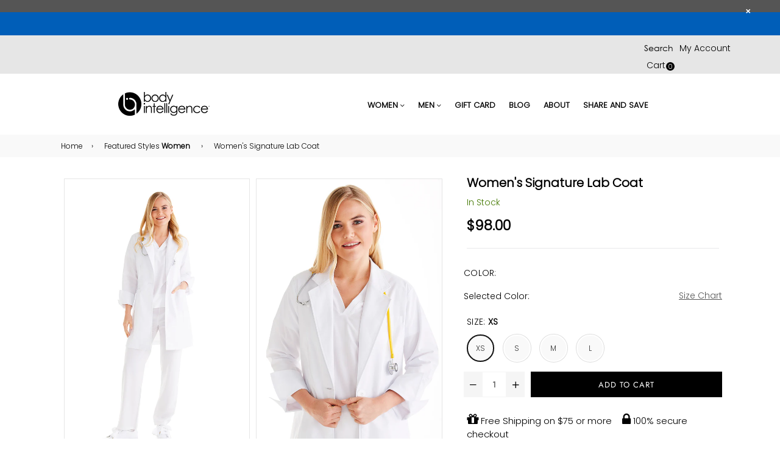

--- FILE ---
content_type: text/html; charset=utf-8
request_url: https://biscrubs.com/collections/featured-styles-b-women-b/products/womens-signature-lab-coat
body_size: 35111
content:















<!doctype html>
<!--[if IE 9]> <html class="ie9 no-js" lang="en" > <![endif]-->
<!--[if (gt IE 9)|!(IE)]><!--> <html class="no-js" lang="en" > <!--<![endif]-->
<head>
  <meta charset="utf-8">
  <meta http-equiv="X-UA-Compatible" content="IE=edge,chrome=1">
  <meta name="viewport" content="width=device-width,initial-scale=1,maximum-scale=1,user-scalable=0">
  <meta name="theme-color" content="#000000">
  <link rel="canonical" href="https://biscrubs.com/products/womens-signature-lab-coat"><title>Women&#39;s Medical Lab Coat
&ndash; Body Intelligence</title><meta name="description" content="The Women’s Signature Lab Coat is your favorite designer blazer transformed into an elegant lab coat silhouette. Made in Los Angeles, CA from our comfortable 100% stretch polyester fabric that moves with you while retaining its shape. Optional cuffed sleeves that roll up or down add chic and convenient detail to this e"><!-- /snippets/social-meta-tags.liquid --><meta property="og:site_name" content="Body Intelligence">
<meta property="og:url" content="https://biscrubs.com/products/womens-signature-lab-coat">
<meta property="og:title" content="Women's Signature Lab Coat">
<meta property="og:type" content="product">
<meta property="og:description" content="The Women’s Signature Lab Coat is your favorite designer blazer transformed into an elegant lab coat silhouette. Made in Los Angeles, CA from our comfortable 100% stretch polyester fabric that moves with you while retaining its shape. Optional cuffed sleeves that roll up or down add chic and convenient detail to this e"><meta property="og:price:amount" content="98.00">
  <meta property="og:price:currency" content="USD"><meta property="og:image" content="http://biscrubs.com/cdn/shop/products/BIScrubs_010818_0184_1200x1200.jpg?v=1524236774"><meta property="og:image" content="http://biscrubs.com/cdn/shop/products/BIScrubs_010818_0216_1200x1200.jpg?v=1524236774"><meta property="og:image" content="http://biscrubs.com/cdn/shop/products/BIScrubs_010818_0189_1200x1200.jpg?v=1524236774">
<meta property="og:image:secure_url" content="https://biscrubs.com/cdn/shop/products/BIScrubs_010818_0184_1200x1200.jpg?v=1524236774"><meta property="og:image:secure_url" content="https://biscrubs.com/cdn/shop/products/BIScrubs_010818_0216_1200x1200.jpg?v=1524236774"><meta property="og:image:secure_url" content="https://biscrubs.com/cdn/shop/products/BIScrubs_010818_0189_1200x1200.jpg?v=1524236774">
<meta name="twitter:card" content="summary_large_image">
<meta name="twitter:title" content="Women's Signature Lab Coat">
<meta name="twitter:description" content="The Women’s Signature Lab Coat is your favorite designer blazer transformed into an elegant lab coat silhouette. Made in Los Angeles, CA from our comfortable 100% stretch polyester fabric that moves with you while retaining its shape. Optional cuffed sleeves that roll up or down add chic and convenient detail to this e">
  <link rel="stylesheet" href="https://maxcdn.bootstrapcdn.com/font-awesome/4.4.0/css/font-awesome.min.css">
  <!-- main js -->
  <!--[if (lte IE 9) ]><script src="//biscrubs.com/cdn/shop/t/44/assets/match-media.min.js?v=22265819453975888031646753483" type="text/javascript"></script><![endif]-->
  <script src="//biscrubs.com/cdn/shop/t/44/assets/jquery.min.js?v=121482030648310525421646753478" type="text/javascript"></script>
  
  <!-- css -->
  <style type="text/css">.animated{animation-duration:1s;animation-fill-mode:both}.animated.infinite{animation-iteration-count:infinite}.animated.hinge{animation-duration:2s}.animated.flipOutX,.animated.flipOutY{animation-duration:.75s}@keyframes fadeIn{from{opacity:0}to{opacity:1}}.fadeIn{animation-name:fadeIn}@keyframes fadeInDown{from{opacity:0;transform:translate3d(0,-100%,0)}to{opacity:1;transform:none}}.fadeInDown{animation-name:fadeInDown}@keyframes fadeInLeft{from{opacity:0;transform:translate3d(-100%,0,0)}to{opacity:1;transform:none}}.fadeInLeft{animation-name:fadeInLeft}@keyframes fadeInRight{from{opacity:0;transform:translate3d(100%,0,0)}to{opacity:1;transform:none}}.fadeInRight{animation-name:fadeInRight}@keyframes fadeInUp{from{opacity:0;transform:translate3d(0,100%,0)}to{opacity:1;transform:none}}.fadeInUp{animation-name:fadeInUp}@keyframes fadeOut{from{opacity:1}to{opacity:0}}.fadeOut{animation-name:fadeOut}@keyframes fadeOutDown{from{opacity:1}to{opacity:0;transform:translate3d(0,100%,0)}}.fadeOutDown{animation-name:fadeOutDown}@keyframes fadeOutLeft{from{opacity:1}to{opacity:0;transform:translate3d(-100%,0,0)}}.fadeOutLeft{animation-name:fadeOutLeft}@keyframes fadeOutRight{from{opacity:1}to{opacity:0;transform:translate3d(100%,0,0)}}.fadeOutRight{animation-name:fadeOutRight}@keyframes fadeOutUp{from{opacity:1}to{opacity:0;transform:translate3d(0,-100%,0)}}.fadeOutUp{animation-name:fadeOutUp}</style>
  <link href="//biscrubs.com/cdn/shop/t/44/assets/theme.scss.css?v=25461886670296177431766529136" rel="stylesheet" type="text/css" media="all" />

  <!--[if (gt IE 9)|!(IE)]><!--><script src="//biscrubs.com/cdn/shopifycloud/storefront/assets/themes_support/api.jquery-7ab1a3a4.js" defer="defer"></script><!--<![endif]-->
  <!--[if lte IE 9]><script src="//biscrubs.com/cdn/shopifycloud/storefront/assets/themes_support/api.jquery-7ab1a3a4.js"></script><![endif]-->
  
  <script>
    var theme = {
      strings: {
        addToCart: "Add to cart",
        soldOut: "Sold out",
        unavailable: "Unavailable",
        showMore: "Show More",
        showLess: "Show Less"
      },
      moneyFormat: "${{amount}}"
    }
	theme.rtl = false;
    theme.mlcurrency = true;
    theme.ajax_cart = true;
    theme.fixedHeader = true;
    theme.animation = true;
    theme.animationMobile = true;
      
    document.documentElement.className = document.documentElement.className.replace('no-js', 'js');
  </script><!--[if (gt IE 9)|!(IE)]><!--><script src="//biscrubs.com/cdn/shop/t/44/assets/lazysizes.js?v=68441465964607740661646753480" async="async"></script><!--<![endif]-->
  <!--[if lte IE 9]><script src="//biscrubs.com/cdn/shop/t/44/assets/lazysizes.min.js?v=11600"></script><![endif]-->
  <!--[if (gt IE 9)|!(IE)]><!--><script src="//biscrubs.com/cdn/shop/t/44/assets/vendor.js?v=70331835650632400851646753493" defer="defer"></script><!--<![endif]-->
  <!--[if lte IE 9]><script src="//biscrubs.com/cdn/shop/t/44/assets/vendor.js?v=70331835650632400851646753493"></script><![endif]-->
  <!--[if (gt IE 9)|!(IE)]><!--><script src="//biscrubs.com/cdn/shop/t/44/assets/theme.js?v=115450121372299427821646753491" defer="defer"></script><!--<![endif]-->
  <!--[if lte IE 9]><script src="//biscrubs.com/cdn/shop/t/44/assets/theme.js?v=115450121372299427821646753491"></script><![endif]-->
  
  
  <script>window.performance && window.performance.mark && window.performance.mark('shopify.content_for_header.start');</script><meta name="google-site-verification" content="wl4urpYErefemZiINt-Np7LoXrCJF3cN-O4kDEWvbn4">
<meta name="google-site-verification" content="D7n0QW3ekQ6dUTGWlo6jU0wpwC3if5MW0BUrE6OA-lc">
<meta id="shopify-digital-wallet" name="shopify-digital-wallet" content="/16408903/digital_wallets/dialog">
<meta name="shopify-checkout-api-token" content="f0bd92414d9bd5e57910f79589b84810">
<meta id="in-context-paypal-metadata" data-shop-id="16408903" data-venmo-supported="false" data-environment="production" data-locale="en_US" data-paypal-v4="true" data-currency="USD">
<link rel="alternate" type="application/json+oembed" href="https://biscrubs.com/products/womens-signature-lab-coat.oembed">
<script async="async" src="/checkouts/internal/preloads.js?locale=en-US"></script>
<link rel="preconnect" href="https://shop.app" crossorigin="anonymous">
<script async="async" src="https://shop.app/checkouts/internal/preloads.js?locale=en-US&shop_id=16408903" crossorigin="anonymous"></script>
<script id="apple-pay-shop-capabilities" type="application/json">{"shopId":16408903,"countryCode":"US","currencyCode":"USD","merchantCapabilities":["supports3DS"],"merchantId":"gid:\/\/shopify\/Shop\/16408903","merchantName":"Body Intelligence","requiredBillingContactFields":["postalAddress","email","phone"],"requiredShippingContactFields":["postalAddress","email","phone"],"shippingType":"shipping","supportedNetworks":["visa","masterCard","amex","discover","elo","jcb"],"total":{"type":"pending","label":"Body Intelligence","amount":"1.00"},"shopifyPaymentsEnabled":true,"supportsSubscriptions":true}</script>
<script id="shopify-features" type="application/json">{"accessToken":"f0bd92414d9bd5e57910f79589b84810","betas":["rich-media-storefront-analytics"],"domain":"biscrubs.com","predictiveSearch":true,"shopId":16408903,"locale":"en"}</script>
<script>var Shopify = Shopify || {};
Shopify.shop = "bodyintelligence.myshopify.com";
Shopify.locale = "en";
Shopify.currency = {"active":"USD","rate":"1.0"};
Shopify.country = "US";
Shopify.theme = {"name":"ITG - Work MAIN with Installments message","id":129429438648,"schema_name":"Belle","schema_version":"2.0","theme_store_id":null,"role":"main"};
Shopify.theme.handle = "null";
Shopify.theme.style = {"id":null,"handle":null};
Shopify.cdnHost = "biscrubs.com/cdn";
Shopify.routes = Shopify.routes || {};
Shopify.routes.root = "/";</script>
<script type="module">!function(o){(o.Shopify=o.Shopify||{}).modules=!0}(window);</script>
<script>!function(o){function n(){var o=[];function n(){o.push(Array.prototype.slice.apply(arguments))}return n.q=o,n}var t=o.Shopify=o.Shopify||{};t.loadFeatures=n(),t.autoloadFeatures=n()}(window);</script>
<script>
  window.ShopifyPay = window.ShopifyPay || {};
  window.ShopifyPay.apiHost = "shop.app\/pay";
  window.ShopifyPay.redirectState = null;
</script>
<script id="shop-js-analytics" type="application/json">{"pageType":"product"}</script>
<script defer="defer" async type="module" src="//biscrubs.com/cdn/shopifycloud/shop-js/modules/v2/client.init-shop-cart-sync_BT-GjEfc.en.esm.js"></script>
<script defer="defer" async type="module" src="//biscrubs.com/cdn/shopifycloud/shop-js/modules/v2/chunk.common_D58fp_Oc.esm.js"></script>
<script defer="defer" async type="module" src="//biscrubs.com/cdn/shopifycloud/shop-js/modules/v2/chunk.modal_xMitdFEc.esm.js"></script>
<script type="module">
  await import("//biscrubs.com/cdn/shopifycloud/shop-js/modules/v2/client.init-shop-cart-sync_BT-GjEfc.en.esm.js");
await import("//biscrubs.com/cdn/shopifycloud/shop-js/modules/v2/chunk.common_D58fp_Oc.esm.js");
await import("//biscrubs.com/cdn/shopifycloud/shop-js/modules/v2/chunk.modal_xMitdFEc.esm.js");

  window.Shopify.SignInWithShop?.initShopCartSync?.({"fedCMEnabled":true,"windoidEnabled":true});

</script>
<script defer="defer" async type="module" src="//biscrubs.com/cdn/shopifycloud/shop-js/modules/v2/client.payment-terms_Ci9AEqFq.en.esm.js"></script>
<script defer="defer" async type="module" src="//biscrubs.com/cdn/shopifycloud/shop-js/modules/v2/chunk.common_D58fp_Oc.esm.js"></script>
<script defer="defer" async type="module" src="//biscrubs.com/cdn/shopifycloud/shop-js/modules/v2/chunk.modal_xMitdFEc.esm.js"></script>
<script type="module">
  await import("//biscrubs.com/cdn/shopifycloud/shop-js/modules/v2/client.payment-terms_Ci9AEqFq.en.esm.js");
await import("//biscrubs.com/cdn/shopifycloud/shop-js/modules/v2/chunk.common_D58fp_Oc.esm.js");
await import("//biscrubs.com/cdn/shopifycloud/shop-js/modules/v2/chunk.modal_xMitdFEc.esm.js");

  
</script>
<script>
  window.Shopify = window.Shopify || {};
  if (!window.Shopify.featureAssets) window.Shopify.featureAssets = {};
  window.Shopify.featureAssets['shop-js'] = {"shop-cart-sync":["modules/v2/client.shop-cart-sync_DZOKe7Ll.en.esm.js","modules/v2/chunk.common_D58fp_Oc.esm.js","modules/v2/chunk.modal_xMitdFEc.esm.js"],"init-fed-cm":["modules/v2/client.init-fed-cm_B6oLuCjv.en.esm.js","modules/v2/chunk.common_D58fp_Oc.esm.js","modules/v2/chunk.modal_xMitdFEc.esm.js"],"shop-cash-offers":["modules/v2/client.shop-cash-offers_D2sdYoxE.en.esm.js","modules/v2/chunk.common_D58fp_Oc.esm.js","modules/v2/chunk.modal_xMitdFEc.esm.js"],"shop-login-button":["modules/v2/client.shop-login-button_QeVjl5Y3.en.esm.js","modules/v2/chunk.common_D58fp_Oc.esm.js","modules/v2/chunk.modal_xMitdFEc.esm.js"],"pay-button":["modules/v2/client.pay-button_DXTOsIq6.en.esm.js","modules/v2/chunk.common_D58fp_Oc.esm.js","modules/v2/chunk.modal_xMitdFEc.esm.js"],"shop-button":["modules/v2/client.shop-button_DQZHx9pm.en.esm.js","modules/v2/chunk.common_D58fp_Oc.esm.js","modules/v2/chunk.modal_xMitdFEc.esm.js"],"avatar":["modules/v2/client.avatar_BTnouDA3.en.esm.js"],"init-windoid":["modules/v2/client.init-windoid_CR1B-cfM.en.esm.js","modules/v2/chunk.common_D58fp_Oc.esm.js","modules/v2/chunk.modal_xMitdFEc.esm.js"],"init-shop-for-new-customer-accounts":["modules/v2/client.init-shop-for-new-customer-accounts_C_vY_xzh.en.esm.js","modules/v2/client.shop-login-button_QeVjl5Y3.en.esm.js","modules/v2/chunk.common_D58fp_Oc.esm.js","modules/v2/chunk.modal_xMitdFEc.esm.js"],"init-shop-email-lookup-coordinator":["modules/v2/client.init-shop-email-lookup-coordinator_BI7n9ZSv.en.esm.js","modules/v2/chunk.common_D58fp_Oc.esm.js","modules/v2/chunk.modal_xMitdFEc.esm.js"],"init-shop-cart-sync":["modules/v2/client.init-shop-cart-sync_BT-GjEfc.en.esm.js","modules/v2/chunk.common_D58fp_Oc.esm.js","modules/v2/chunk.modal_xMitdFEc.esm.js"],"shop-toast-manager":["modules/v2/client.shop-toast-manager_DiYdP3xc.en.esm.js","modules/v2/chunk.common_D58fp_Oc.esm.js","modules/v2/chunk.modal_xMitdFEc.esm.js"],"init-customer-accounts":["modules/v2/client.init-customer-accounts_D9ZNqS-Q.en.esm.js","modules/v2/client.shop-login-button_QeVjl5Y3.en.esm.js","modules/v2/chunk.common_D58fp_Oc.esm.js","modules/v2/chunk.modal_xMitdFEc.esm.js"],"init-customer-accounts-sign-up":["modules/v2/client.init-customer-accounts-sign-up_iGw4briv.en.esm.js","modules/v2/client.shop-login-button_QeVjl5Y3.en.esm.js","modules/v2/chunk.common_D58fp_Oc.esm.js","modules/v2/chunk.modal_xMitdFEc.esm.js"],"shop-follow-button":["modules/v2/client.shop-follow-button_CqMgW2wH.en.esm.js","modules/v2/chunk.common_D58fp_Oc.esm.js","modules/v2/chunk.modal_xMitdFEc.esm.js"],"checkout-modal":["modules/v2/client.checkout-modal_xHeaAweL.en.esm.js","modules/v2/chunk.common_D58fp_Oc.esm.js","modules/v2/chunk.modal_xMitdFEc.esm.js"],"shop-login":["modules/v2/client.shop-login_D91U-Q7h.en.esm.js","modules/v2/chunk.common_D58fp_Oc.esm.js","modules/v2/chunk.modal_xMitdFEc.esm.js"],"lead-capture":["modules/v2/client.lead-capture_BJmE1dJe.en.esm.js","modules/v2/chunk.common_D58fp_Oc.esm.js","modules/v2/chunk.modal_xMitdFEc.esm.js"],"payment-terms":["modules/v2/client.payment-terms_Ci9AEqFq.en.esm.js","modules/v2/chunk.common_D58fp_Oc.esm.js","modules/v2/chunk.modal_xMitdFEc.esm.js"]};
</script>
<script>(function() {
  var isLoaded = false;
  function asyncLoad() {
    if (isLoaded) return;
    isLoaded = true;
    var urls = ["https:\/\/scripttags.justuno.com\/shopify_justuno_16408903_df140430-dd60-11e8-a4ee-3b1f72dd50b1.js?shop=bodyintelligence.myshopify.com","https:\/\/str.rise-ai.com\/?shop=bodyintelligence.myshopify.com","https:\/\/strn.rise-ai.com\/?shop=bodyintelligence.myshopify.com","https:\/\/cdn.nfcube.com\/instafeed-d2e70d3e81c6429141b8be14bf4f94ab.js?shop=bodyintelligence.myshopify.com","https:\/\/static.klaviyo.com\/onsite\/js\/ALFNjp\/klaviyo.js?company_id=ALFNjp\u0026shop=bodyintelligence.myshopify.com","https:\/\/na.shgcdn3.com\/pixel-collector.js?shop=bodyintelligence.myshopify.com"];
    for (var i = 0; i < urls.length; i++) {
      var s = document.createElement('script');
      s.type = 'text/javascript';
      s.async = true;
      s.src = urls[i];
      var x = document.getElementsByTagName('script')[0];
      x.parentNode.insertBefore(s, x);
    }
  };
  if(window.attachEvent) {
    window.attachEvent('onload', asyncLoad);
  } else {
    window.addEventListener('load', asyncLoad, false);
  }
})();</script>
<script id="__st">var __st={"a":16408903,"offset":-25200,"reqid":"5c9192fc-8b91-4930-a4ff-ff1f52ecefee-1769289754","pageurl":"biscrubs.com\/collections\/featured-styles-b-women-b\/products\/womens-signature-lab-coat","u":"304b29f4d1db","p":"product","rtyp":"product","rid":752303276127};</script>
<script>window.ShopifyPaypalV4VisibilityTracking = true;</script>
<script id="captcha-bootstrap">!function(){'use strict';const t='contact',e='account',n='new_comment',o=[[t,t],['blogs',n],['comments',n],[t,'customer']],c=[[e,'customer_login'],[e,'guest_login'],[e,'recover_customer_password'],[e,'create_customer']],r=t=>t.map((([t,e])=>`form[action*='/${t}']:not([data-nocaptcha='true']) input[name='form_type'][value='${e}']`)).join(','),a=t=>()=>t?[...document.querySelectorAll(t)].map((t=>t.form)):[];function s(){const t=[...o],e=r(t);return a(e)}const i='password',u='form_key',d=['recaptcha-v3-token','g-recaptcha-response','h-captcha-response',i],f=()=>{try{return window.sessionStorage}catch{return}},m='__shopify_v',_=t=>t.elements[u];function p(t,e,n=!1){try{const o=window.sessionStorage,c=JSON.parse(o.getItem(e)),{data:r}=function(t){const{data:e,action:n}=t;return t[m]||n?{data:e,action:n}:{data:t,action:n}}(c);for(const[e,n]of Object.entries(r))t.elements[e]&&(t.elements[e].value=n);n&&o.removeItem(e)}catch(o){console.error('form repopulation failed',{error:o})}}const l='form_type',E='cptcha';function T(t){t.dataset[E]=!0}const w=window,h=w.document,L='Shopify',v='ce_forms',y='captcha';let A=!1;((t,e)=>{const n=(g='f06e6c50-85a8-45c8-87d0-21a2b65856fe',I='https://cdn.shopify.com/shopifycloud/storefront-forms-hcaptcha/ce_storefront_forms_captcha_hcaptcha.v1.5.2.iife.js',D={infoText:'Protected by hCaptcha',privacyText:'Privacy',termsText:'Terms'},(t,e,n)=>{const o=w[L][v],c=o.bindForm;if(c)return c(t,g,e,D).then(n);var r;o.q.push([[t,g,e,D],n]),r=I,A||(h.body.append(Object.assign(h.createElement('script'),{id:'captcha-provider',async:!0,src:r})),A=!0)});var g,I,D;w[L]=w[L]||{},w[L][v]=w[L][v]||{},w[L][v].q=[],w[L][y]=w[L][y]||{},w[L][y].protect=function(t,e){n(t,void 0,e),T(t)},Object.freeze(w[L][y]),function(t,e,n,w,h,L){const[v,y,A,g]=function(t,e,n){const i=e?o:[],u=t?c:[],d=[...i,...u],f=r(d),m=r(i),_=r(d.filter((([t,e])=>n.includes(e))));return[a(f),a(m),a(_),s()]}(w,h,L),I=t=>{const e=t.target;return e instanceof HTMLFormElement?e:e&&e.form},D=t=>v().includes(t);t.addEventListener('submit',(t=>{const e=I(t);if(!e)return;const n=D(e)&&!e.dataset.hcaptchaBound&&!e.dataset.recaptchaBound,o=_(e),c=g().includes(e)&&(!o||!o.value);(n||c)&&t.preventDefault(),c&&!n&&(function(t){try{if(!f())return;!function(t){const e=f();if(!e)return;const n=_(t);if(!n)return;const o=n.value;o&&e.removeItem(o)}(t);const e=Array.from(Array(32),(()=>Math.random().toString(36)[2])).join('');!function(t,e){_(t)||t.append(Object.assign(document.createElement('input'),{type:'hidden',name:u})),t.elements[u].value=e}(t,e),function(t,e){const n=f();if(!n)return;const o=[...t.querySelectorAll(`input[type='${i}']`)].map((({name:t})=>t)),c=[...d,...o],r={};for(const[a,s]of new FormData(t).entries())c.includes(a)||(r[a]=s);n.setItem(e,JSON.stringify({[m]:1,action:t.action,data:r}))}(t,e)}catch(e){console.error('failed to persist form',e)}}(e),e.submit())}));const S=(t,e)=>{t&&!t.dataset[E]&&(n(t,e.some((e=>e===t))),T(t))};for(const o of['focusin','change'])t.addEventListener(o,(t=>{const e=I(t);D(e)&&S(e,y())}));const B=e.get('form_key'),M=e.get(l),P=B&&M;t.addEventListener('DOMContentLoaded',(()=>{const t=y();if(P)for(const e of t)e.elements[l].value===M&&p(e,B);[...new Set([...A(),...v().filter((t=>'true'===t.dataset.shopifyCaptcha))])].forEach((e=>S(e,t)))}))}(h,new URLSearchParams(w.location.search),n,t,e,['guest_login'])})(!0,!0)}();</script>
<script integrity="sha256-4kQ18oKyAcykRKYeNunJcIwy7WH5gtpwJnB7kiuLZ1E=" data-source-attribution="shopify.loadfeatures" defer="defer" src="//biscrubs.com/cdn/shopifycloud/storefront/assets/storefront/load_feature-a0a9edcb.js" crossorigin="anonymous"></script>
<script crossorigin="anonymous" defer="defer" src="//biscrubs.com/cdn/shopifycloud/storefront/assets/shopify_pay/storefront-65b4c6d7.js?v=20250812"></script>
<script data-source-attribution="shopify.dynamic_checkout.dynamic.init">var Shopify=Shopify||{};Shopify.PaymentButton=Shopify.PaymentButton||{isStorefrontPortableWallets:!0,init:function(){window.Shopify.PaymentButton.init=function(){};var t=document.createElement("script");t.src="https://biscrubs.com/cdn/shopifycloud/portable-wallets/latest/portable-wallets.en.js",t.type="module",document.head.appendChild(t)}};
</script>
<script data-source-attribution="shopify.dynamic_checkout.buyer_consent">
  function portableWalletsHideBuyerConsent(e){var t=document.getElementById("shopify-buyer-consent"),n=document.getElementById("shopify-subscription-policy-button");t&&n&&(t.classList.add("hidden"),t.setAttribute("aria-hidden","true"),n.removeEventListener("click",e))}function portableWalletsShowBuyerConsent(e){var t=document.getElementById("shopify-buyer-consent"),n=document.getElementById("shopify-subscription-policy-button");t&&n&&(t.classList.remove("hidden"),t.removeAttribute("aria-hidden"),n.addEventListener("click",e))}window.Shopify?.PaymentButton&&(window.Shopify.PaymentButton.hideBuyerConsent=portableWalletsHideBuyerConsent,window.Shopify.PaymentButton.showBuyerConsent=portableWalletsShowBuyerConsent);
</script>
<script data-source-attribution="shopify.dynamic_checkout.cart.bootstrap">document.addEventListener("DOMContentLoaded",(function(){function t(){return document.querySelector("shopify-accelerated-checkout-cart, shopify-accelerated-checkout")}if(t())Shopify.PaymentButton.init();else{new MutationObserver((function(e,n){t()&&(Shopify.PaymentButton.init(),n.disconnect())})).observe(document.body,{childList:!0,subtree:!0})}}));
</script>
<link id="shopify-accelerated-checkout-styles" rel="stylesheet" media="screen" href="https://biscrubs.com/cdn/shopifycloud/portable-wallets/latest/accelerated-checkout-backwards-compat.css" crossorigin="anonymous">
<style id="shopify-accelerated-checkout-cart">
        #shopify-buyer-consent {
  margin-top: 1em;
  display: inline-block;
  width: 100%;
}

#shopify-buyer-consent.hidden {
  display: none;
}

#shopify-subscription-policy-button {
  background: none;
  border: none;
  padding: 0;
  text-decoration: underline;
  font-size: inherit;
  cursor: pointer;
}

#shopify-subscription-policy-button::before {
  box-shadow: none;
}

      </style>

<script>window.performance && window.performance.mark && window.performance.mark('shopify.content_for_header.end');</script>
  





  <script type="text/javascript">
    
      window.__shgMoneyFormat = window.__shgMoneyFormat || {"USD":{"currency":"USD","currency_symbol":"$","currency_symbol_location":"left","decimal_places":2,"decimal_separator":".","thousands_separator":","}};
    
    window.__shgCurrentCurrencyCode = window.__shgCurrentCurrencyCode || {
      currency: "USD",
      currency_symbol: "$",
      decimal_separator: ".",
      thousands_separator: ",",
      decimal_places: 2,
      currency_symbol_location: "left"
    };
  </script>



    

  

<script type="text/javascript">
  
    window.SHG_CUSTOMER = null;
  
</script>







<link href="https://monorail-edge.shopifysvc.com" rel="dns-prefetch">
<script>(function(){if ("sendBeacon" in navigator && "performance" in window) {try {var session_token_from_headers = performance.getEntriesByType('navigation')[0].serverTiming.find(x => x.name == '_s').description;} catch {var session_token_from_headers = undefined;}var session_cookie_matches = document.cookie.match(/_shopify_s=([^;]*)/);var session_token_from_cookie = session_cookie_matches && session_cookie_matches.length === 2 ? session_cookie_matches[1] : "";var session_token = session_token_from_headers || session_token_from_cookie || "";function handle_abandonment_event(e) {var entries = performance.getEntries().filter(function(entry) {return /monorail-edge.shopifysvc.com/.test(entry.name);});if (!window.abandonment_tracked && entries.length === 0) {window.abandonment_tracked = true;var currentMs = Date.now();var navigation_start = performance.timing.navigationStart;var payload = {shop_id: 16408903,url: window.location.href,navigation_start,duration: currentMs - navigation_start,session_token,page_type: "product"};window.navigator.sendBeacon("https://monorail-edge.shopifysvc.com/v1/produce", JSON.stringify({schema_id: "online_store_buyer_site_abandonment/1.1",payload: payload,metadata: {event_created_at_ms: currentMs,event_sent_at_ms: currentMs}}));}}window.addEventListener('pagehide', handle_abandonment_event);}}());</script>
<script id="web-pixels-manager-setup">(function e(e,d,r,n,o){if(void 0===o&&(o={}),!Boolean(null===(a=null===(i=window.Shopify)||void 0===i?void 0:i.analytics)||void 0===a?void 0:a.replayQueue)){var i,a;window.Shopify=window.Shopify||{};var t=window.Shopify;t.analytics=t.analytics||{};var s=t.analytics;s.replayQueue=[],s.publish=function(e,d,r){return s.replayQueue.push([e,d,r]),!0};try{self.performance.mark("wpm:start")}catch(e){}var l=function(){var e={modern:/Edge?\/(1{2}[4-9]|1[2-9]\d|[2-9]\d{2}|\d{4,})\.\d+(\.\d+|)|Firefox\/(1{2}[4-9]|1[2-9]\d|[2-9]\d{2}|\d{4,})\.\d+(\.\d+|)|Chrom(ium|e)\/(9{2}|\d{3,})\.\d+(\.\d+|)|(Maci|X1{2}).+ Version\/(15\.\d+|(1[6-9]|[2-9]\d|\d{3,})\.\d+)([,.]\d+|)( \(\w+\)|)( Mobile\/\w+|) Safari\/|Chrome.+OPR\/(9{2}|\d{3,})\.\d+\.\d+|(CPU[ +]OS|iPhone[ +]OS|CPU[ +]iPhone|CPU IPhone OS|CPU iPad OS)[ +]+(15[._]\d+|(1[6-9]|[2-9]\d|\d{3,})[._]\d+)([._]\d+|)|Android:?[ /-](13[3-9]|1[4-9]\d|[2-9]\d{2}|\d{4,})(\.\d+|)(\.\d+|)|Android.+Firefox\/(13[5-9]|1[4-9]\d|[2-9]\d{2}|\d{4,})\.\d+(\.\d+|)|Android.+Chrom(ium|e)\/(13[3-9]|1[4-9]\d|[2-9]\d{2}|\d{4,})\.\d+(\.\d+|)|SamsungBrowser\/([2-9]\d|\d{3,})\.\d+/,legacy:/Edge?\/(1[6-9]|[2-9]\d|\d{3,})\.\d+(\.\d+|)|Firefox\/(5[4-9]|[6-9]\d|\d{3,})\.\d+(\.\d+|)|Chrom(ium|e)\/(5[1-9]|[6-9]\d|\d{3,})\.\d+(\.\d+|)([\d.]+$|.*Safari\/(?![\d.]+ Edge\/[\d.]+$))|(Maci|X1{2}).+ Version\/(10\.\d+|(1[1-9]|[2-9]\d|\d{3,})\.\d+)([,.]\d+|)( \(\w+\)|)( Mobile\/\w+|) Safari\/|Chrome.+OPR\/(3[89]|[4-9]\d|\d{3,})\.\d+\.\d+|(CPU[ +]OS|iPhone[ +]OS|CPU[ +]iPhone|CPU IPhone OS|CPU iPad OS)[ +]+(10[._]\d+|(1[1-9]|[2-9]\d|\d{3,})[._]\d+)([._]\d+|)|Android:?[ /-](13[3-9]|1[4-9]\d|[2-9]\d{2}|\d{4,})(\.\d+|)(\.\d+|)|Mobile Safari.+OPR\/([89]\d|\d{3,})\.\d+\.\d+|Android.+Firefox\/(13[5-9]|1[4-9]\d|[2-9]\d{2}|\d{4,})\.\d+(\.\d+|)|Android.+Chrom(ium|e)\/(13[3-9]|1[4-9]\d|[2-9]\d{2}|\d{4,})\.\d+(\.\d+|)|Android.+(UC? ?Browser|UCWEB|U3)[ /]?(15\.([5-9]|\d{2,})|(1[6-9]|[2-9]\d|\d{3,})\.\d+)\.\d+|SamsungBrowser\/(5\.\d+|([6-9]|\d{2,})\.\d+)|Android.+MQ{2}Browser\/(14(\.(9|\d{2,})|)|(1[5-9]|[2-9]\d|\d{3,})(\.\d+|))(\.\d+|)|K[Aa][Ii]OS\/(3\.\d+|([4-9]|\d{2,})\.\d+)(\.\d+|)/},d=e.modern,r=e.legacy,n=navigator.userAgent;return n.match(d)?"modern":n.match(r)?"legacy":"unknown"}(),u="modern"===l?"modern":"legacy",c=(null!=n?n:{modern:"",legacy:""})[u],f=function(e){return[e.baseUrl,"/wpm","/b",e.hashVersion,"modern"===e.buildTarget?"m":"l",".js"].join("")}({baseUrl:d,hashVersion:r,buildTarget:u}),m=function(e){var d=e.version,r=e.bundleTarget,n=e.surface,o=e.pageUrl,i=e.monorailEndpoint;return{emit:function(e){var a=e.status,t=e.errorMsg,s=(new Date).getTime(),l=JSON.stringify({metadata:{event_sent_at_ms:s},events:[{schema_id:"web_pixels_manager_load/3.1",payload:{version:d,bundle_target:r,page_url:o,status:a,surface:n,error_msg:t},metadata:{event_created_at_ms:s}}]});if(!i)return console&&console.warn&&console.warn("[Web Pixels Manager] No Monorail endpoint provided, skipping logging."),!1;try{return self.navigator.sendBeacon.bind(self.navigator)(i,l)}catch(e){}var u=new XMLHttpRequest;try{return u.open("POST",i,!0),u.setRequestHeader("Content-Type","text/plain"),u.send(l),!0}catch(e){return console&&console.warn&&console.warn("[Web Pixels Manager] Got an unhandled error while logging to Monorail."),!1}}}}({version:r,bundleTarget:l,surface:e.surface,pageUrl:self.location.href,monorailEndpoint:e.monorailEndpoint});try{o.browserTarget=l,function(e){var d=e.src,r=e.async,n=void 0===r||r,o=e.onload,i=e.onerror,a=e.sri,t=e.scriptDataAttributes,s=void 0===t?{}:t,l=document.createElement("script"),u=document.querySelector("head"),c=document.querySelector("body");if(l.async=n,l.src=d,a&&(l.integrity=a,l.crossOrigin="anonymous"),s)for(var f in s)if(Object.prototype.hasOwnProperty.call(s,f))try{l.dataset[f]=s[f]}catch(e){}if(o&&l.addEventListener("load",o),i&&l.addEventListener("error",i),u)u.appendChild(l);else{if(!c)throw new Error("Did not find a head or body element to append the script");c.appendChild(l)}}({src:f,async:!0,onload:function(){if(!function(){var e,d;return Boolean(null===(d=null===(e=window.Shopify)||void 0===e?void 0:e.analytics)||void 0===d?void 0:d.initialized)}()){var d=window.webPixelsManager.init(e)||void 0;if(d){var r=window.Shopify.analytics;r.replayQueue.forEach((function(e){var r=e[0],n=e[1],o=e[2];d.publishCustomEvent(r,n,o)})),r.replayQueue=[],r.publish=d.publishCustomEvent,r.visitor=d.visitor,r.initialized=!0}}},onerror:function(){return m.emit({status:"failed",errorMsg:"".concat(f," has failed to load")})},sri:function(e){var d=/^sha384-[A-Za-z0-9+/=]+$/;return"string"==typeof e&&d.test(e)}(c)?c:"",scriptDataAttributes:o}),m.emit({status:"loading"})}catch(e){m.emit({status:"failed",errorMsg:(null==e?void 0:e.message)||"Unknown error"})}}})({shopId: 16408903,storefrontBaseUrl: "https://biscrubs.com",extensionsBaseUrl: "https://extensions.shopifycdn.com/cdn/shopifycloud/web-pixels-manager",monorailEndpoint: "https://monorail-edge.shopifysvc.com/unstable/produce_batch",surface: "storefront-renderer",enabledBetaFlags: ["2dca8a86"],webPixelsConfigList: [{"id":"1168113848","configuration":"{\"accountID\":\"a19553935a10416a93d0719ac46e800e\"}","eventPayloadVersion":"v1","runtimeContext":"STRICT","scriptVersion":"15ce6a0454461d5bcddf88aadcfc4085","type":"APP","apiClientId":158237,"privacyPurposes":[],"dataSharingAdjustments":{"protectedCustomerApprovalScopes":["read_customer_address","read_customer_email","read_customer_name","read_customer_personal_data"]}},{"id":"1123778744","configuration":"{\"site_id\":\"79e33eb1-43e7-4b9b-8aee-4e98fbff49d2\",\"analytics_endpoint\":\"https:\\\/\\\/na.shgcdn3.com\"}","eventPayloadVersion":"v1","runtimeContext":"STRICT","scriptVersion":"695709fc3f146fa50a25299517a954f2","type":"APP","apiClientId":1158168,"privacyPurposes":["ANALYTICS","MARKETING","SALE_OF_DATA"],"dataSharingAdjustments":{"protectedCustomerApprovalScopes":["read_customer_personal_data"]}},{"id":"650313912","configuration":"{\"config\":\"{\\\"pixel_id\\\":\\\"AW-857059287\\\",\\\"target_country\\\":\\\"US\\\",\\\"gtag_events\\\":[{\\\"type\\\":\\\"search\\\",\\\"action_label\\\":\\\"AW-857059287\\\/tdDhCO3a_vQBENff1pgD\\\"},{\\\"type\\\":\\\"begin_checkout\\\",\\\"action_label\\\":\\\"AW-857059287\\\/HJHLCOra_vQBENff1pgD\\\"},{\\\"type\\\":\\\"view_item\\\",\\\"action_label\\\":[\\\"AW-857059287\\\/2WUoCOTa_vQBENff1pgD\\\",\\\"MC-5S1GZRNQH5\\\"]},{\\\"type\\\":\\\"purchase\\\",\\\"action_label\\\":[\\\"AW-857059287\\\/5JyRCOHa_vQBENff1pgD\\\",\\\"MC-5S1GZRNQH5\\\"]},{\\\"type\\\":\\\"page_view\\\",\\\"action_label\\\":[\\\"AW-857059287\\\/SbzcCN7a_vQBENff1pgD\\\",\\\"MC-5S1GZRNQH5\\\"]},{\\\"type\\\":\\\"add_payment_info\\\",\\\"action_label\\\":\\\"AW-857059287\\\/C_sQCPDa_vQBENff1pgD\\\"},{\\\"type\\\":\\\"add_to_cart\\\",\\\"action_label\\\":\\\"AW-857059287\\\/yP6rCOfa_vQBENff1pgD\\\"}],\\\"enable_monitoring_mode\\\":false}\"}","eventPayloadVersion":"v1","runtimeContext":"OPEN","scriptVersion":"b2a88bafab3e21179ed38636efcd8a93","type":"APP","apiClientId":1780363,"privacyPurposes":[],"dataSharingAdjustments":{"protectedCustomerApprovalScopes":["read_customer_address","read_customer_email","read_customer_name","read_customer_personal_data","read_customer_phone"]}},{"id":"301760696","configuration":"{\"pixel_id\":\"1299447050077174\",\"pixel_type\":\"facebook_pixel\",\"metaapp_system_user_token\":\"-\"}","eventPayloadVersion":"v1","runtimeContext":"OPEN","scriptVersion":"ca16bc87fe92b6042fbaa3acc2fbdaa6","type":"APP","apiClientId":2329312,"privacyPurposes":["ANALYTICS","MARKETING","SALE_OF_DATA"],"dataSharingAdjustments":{"protectedCustomerApprovalScopes":["read_customer_address","read_customer_email","read_customer_name","read_customer_personal_data","read_customer_phone"]}},{"id":"99647672","configuration":"{\"tagID\":\"2612436214486\"}","eventPayloadVersion":"v1","runtimeContext":"STRICT","scriptVersion":"18031546ee651571ed29edbe71a3550b","type":"APP","apiClientId":3009811,"privacyPurposes":["ANALYTICS","MARKETING","SALE_OF_DATA"],"dataSharingAdjustments":{"protectedCustomerApprovalScopes":["read_customer_address","read_customer_email","read_customer_name","read_customer_personal_data","read_customer_phone"]}},{"id":"72843448","eventPayloadVersion":"v1","runtimeContext":"LAX","scriptVersion":"1","type":"CUSTOM","privacyPurposes":["ANALYTICS"],"name":"Google Analytics tag (migrated)"},{"id":"shopify-app-pixel","configuration":"{}","eventPayloadVersion":"v1","runtimeContext":"STRICT","scriptVersion":"0450","apiClientId":"shopify-pixel","type":"APP","privacyPurposes":["ANALYTICS","MARKETING"]},{"id":"shopify-custom-pixel","eventPayloadVersion":"v1","runtimeContext":"LAX","scriptVersion":"0450","apiClientId":"shopify-pixel","type":"CUSTOM","privacyPurposes":["ANALYTICS","MARKETING"]}],isMerchantRequest: false,initData: {"shop":{"name":"Body Intelligence","paymentSettings":{"currencyCode":"USD"},"myshopifyDomain":"bodyintelligence.myshopify.com","countryCode":"US","storefrontUrl":"https:\/\/biscrubs.com"},"customer":null,"cart":null,"checkout":null,"productVariants":[{"price":{"amount":98.0,"currencyCode":"USD"},"product":{"title":"Women's Signature Lab Coat","vendor":"bodyintelligence","id":"752303276127","untranslatedTitle":"Women's Signature Lab Coat","url":"\/products\/womens-signature-lab-coat","type":"Women's Lab Coat"},"id":"8232720138335","image":{"src":"\/\/biscrubs.com\/cdn\/shop\/products\/BIScrubs_010818_0184.jpg?v=1524236774"},"sku":"WLC20-XS","title":"XS","untranslatedTitle":"XS"},{"price":{"amount":98.0,"currencyCode":"USD"},"product":{"title":"Women's Signature Lab Coat","vendor":"bodyintelligence","id":"752303276127","untranslatedTitle":"Women's Signature Lab Coat","url":"\/products\/womens-signature-lab-coat","type":"Women's Lab Coat"},"id":"8232720171103","image":{"src":"\/\/biscrubs.com\/cdn\/shop\/products\/BIScrubs_010818_0184.jpg?v=1524236774"},"sku":"WLC20-S","title":"S","untranslatedTitle":"S"},{"price":{"amount":98.0,"currencyCode":"USD"},"product":{"title":"Women's Signature Lab Coat","vendor":"bodyintelligence","id":"752303276127","untranslatedTitle":"Women's Signature Lab Coat","url":"\/products\/womens-signature-lab-coat","type":"Women's Lab Coat"},"id":"8232720203871","image":{"src":"\/\/biscrubs.com\/cdn\/shop\/products\/BIScrubs_010818_0184.jpg?v=1524236774"},"sku":"WLC20-M","title":"M","untranslatedTitle":"M"},{"price":{"amount":98.0,"currencyCode":"USD"},"product":{"title":"Women's Signature Lab Coat","vendor":"bodyintelligence","id":"752303276127","untranslatedTitle":"Women's Signature Lab Coat","url":"\/products\/womens-signature-lab-coat","type":"Women's Lab Coat"},"id":"8232720236639","image":{"src":"\/\/biscrubs.com\/cdn\/shop\/products\/BIScrubs_010818_0184.jpg?v=1524236774"},"sku":"WLC20-L","title":"L","untranslatedTitle":"L"}],"purchasingCompany":null},},"https://biscrubs.com/cdn","fcfee988w5aeb613cpc8e4bc33m6693e112",{"modern":"","legacy":""},{"shopId":"16408903","storefrontBaseUrl":"https:\/\/biscrubs.com","extensionBaseUrl":"https:\/\/extensions.shopifycdn.com\/cdn\/shopifycloud\/web-pixels-manager","surface":"storefront-renderer","enabledBetaFlags":"[\"2dca8a86\"]","isMerchantRequest":"false","hashVersion":"fcfee988w5aeb613cpc8e4bc33m6693e112","publish":"custom","events":"[[\"page_viewed\",{}],[\"product_viewed\",{\"productVariant\":{\"price\":{\"amount\":98.0,\"currencyCode\":\"USD\"},\"product\":{\"title\":\"Women's Signature Lab Coat\",\"vendor\":\"bodyintelligence\",\"id\":\"752303276127\",\"untranslatedTitle\":\"Women's Signature Lab Coat\",\"url\":\"\/products\/womens-signature-lab-coat\",\"type\":\"Women's Lab Coat\"},\"id\":\"8232720138335\",\"image\":{\"src\":\"\/\/biscrubs.com\/cdn\/shop\/products\/BIScrubs_010818_0184.jpg?v=1524236774\"},\"sku\":\"WLC20-XS\",\"title\":\"XS\",\"untranslatedTitle\":\"XS\"}}]]"});</script><script>
  window.ShopifyAnalytics = window.ShopifyAnalytics || {};
  window.ShopifyAnalytics.meta = window.ShopifyAnalytics.meta || {};
  window.ShopifyAnalytics.meta.currency = 'USD';
  var meta = {"product":{"id":752303276127,"gid":"gid:\/\/shopify\/Product\/752303276127","vendor":"bodyintelligence","type":"Women's Lab Coat","handle":"womens-signature-lab-coat","variants":[{"id":8232720138335,"price":9800,"name":"Women's Signature Lab Coat - XS","public_title":"XS","sku":"WLC20-XS"},{"id":8232720171103,"price":9800,"name":"Women's Signature Lab Coat - S","public_title":"S","sku":"WLC20-S"},{"id":8232720203871,"price":9800,"name":"Women's Signature Lab Coat - M","public_title":"M","sku":"WLC20-M"},{"id":8232720236639,"price":9800,"name":"Women's Signature Lab Coat - L","public_title":"L","sku":"WLC20-L"}],"remote":false},"page":{"pageType":"product","resourceType":"product","resourceId":752303276127,"requestId":"5c9192fc-8b91-4930-a4ff-ff1f52ecefee-1769289754"}};
  for (var attr in meta) {
    window.ShopifyAnalytics.meta[attr] = meta[attr];
  }
</script>
<script class="analytics">
  (function () {
    var customDocumentWrite = function(content) {
      var jquery = null;

      if (window.jQuery) {
        jquery = window.jQuery;
      } else if (window.Checkout && window.Checkout.$) {
        jquery = window.Checkout.$;
      }

      if (jquery) {
        jquery('body').append(content);
      }
    };

    var hasLoggedConversion = function(token) {
      if (token) {
        return document.cookie.indexOf('loggedConversion=' + token) !== -1;
      }
      return false;
    }

    var setCookieIfConversion = function(token) {
      if (token) {
        var twoMonthsFromNow = new Date(Date.now());
        twoMonthsFromNow.setMonth(twoMonthsFromNow.getMonth() + 2);

        document.cookie = 'loggedConversion=' + token + '; expires=' + twoMonthsFromNow;
      }
    }

    var trekkie = window.ShopifyAnalytics.lib = window.trekkie = window.trekkie || [];
    if (trekkie.integrations) {
      return;
    }
    trekkie.methods = [
      'identify',
      'page',
      'ready',
      'track',
      'trackForm',
      'trackLink'
    ];
    trekkie.factory = function(method) {
      return function() {
        var args = Array.prototype.slice.call(arguments);
        args.unshift(method);
        trekkie.push(args);
        return trekkie;
      };
    };
    for (var i = 0; i < trekkie.methods.length; i++) {
      var key = trekkie.methods[i];
      trekkie[key] = trekkie.factory(key);
    }
    trekkie.load = function(config) {
      trekkie.config = config || {};
      trekkie.config.initialDocumentCookie = document.cookie;
      var first = document.getElementsByTagName('script')[0];
      var script = document.createElement('script');
      script.type = 'text/javascript';
      script.onerror = function(e) {
        var scriptFallback = document.createElement('script');
        scriptFallback.type = 'text/javascript';
        scriptFallback.onerror = function(error) {
                var Monorail = {
      produce: function produce(monorailDomain, schemaId, payload) {
        var currentMs = new Date().getTime();
        var event = {
          schema_id: schemaId,
          payload: payload,
          metadata: {
            event_created_at_ms: currentMs,
            event_sent_at_ms: currentMs
          }
        };
        return Monorail.sendRequest("https://" + monorailDomain + "/v1/produce", JSON.stringify(event));
      },
      sendRequest: function sendRequest(endpointUrl, payload) {
        // Try the sendBeacon API
        if (window && window.navigator && typeof window.navigator.sendBeacon === 'function' && typeof window.Blob === 'function' && !Monorail.isIos12()) {
          var blobData = new window.Blob([payload], {
            type: 'text/plain'
          });

          if (window.navigator.sendBeacon(endpointUrl, blobData)) {
            return true;
          } // sendBeacon was not successful

        } // XHR beacon

        var xhr = new XMLHttpRequest();

        try {
          xhr.open('POST', endpointUrl);
          xhr.setRequestHeader('Content-Type', 'text/plain');
          xhr.send(payload);
        } catch (e) {
          console.log(e);
        }

        return false;
      },
      isIos12: function isIos12() {
        return window.navigator.userAgent.lastIndexOf('iPhone; CPU iPhone OS 12_') !== -1 || window.navigator.userAgent.lastIndexOf('iPad; CPU OS 12_') !== -1;
      }
    };
    Monorail.produce('monorail-edge.shopifysvc.com',
      'trekkie_storefront_load_errors/1.1',
      {shop_id: 16408903,
      theme_id: 129429438648,
      app_name: "storefront",
      context_url: window.location.href,
      source_url: "//biscrubs.com/cdn/s/trekkie.storefront.8d95595f799fbf7e1d32231b9a28fd43b70c67d3.min.js"});

        };
        scriptFallback.async = true;
        scriptFallback.src = '//biscrubs.com/cdn/s/trekkie.storefront.8d95595f799fbf7e1d32231b9a28fd43b70c67d3.min.js';
        first.parentNode.insertBefore(scriptFallback, first);
      };
      script.async = true;
      script.src = '//biscrubs.com/cdn/s/trekkie.storefront.8d95595f799fbf7e1d32231b9a28fd43b70c67d3.min.js';
      first.parentNode.insertBefore(script, first);
    };
    trekkie.load(
      {"Trekkie":{"appName":"storefront","development":false,"defaultAttributes":{"shopId":16408903,"isMerchantRequest":null,"themeId":129429438648,"themeCityHash":"2888513617440292962","contentLanguage":"en","currency":"USD","eventMetadataId":"7aba31bb-8f1e-4eb9-b6ab-abe1a3e18360"},"isServerSideCookieWritingEnabled":true,"monorailRegion":"shop_domain","enabledBetaFlags":["65f19447"]},"Session Attribution":{},"S2S":{"facebookCapiEnabled":false,"source":"trekkie-storefront-renderer","apiClientId":580111}}
    );

    var loaded = false;
    trekkie.ready(function() {
      if (loaded) return;
      loaded = true;

      window.ShopifyAnalytics.lib = window.trekkie;

      var originalDocumentWrite = document.write;
      document.write = customDocumentWrite;
      try { window.ShopifyAnalytics.merchantGoogleAnalytics.call(this); } catch(error) {};
      document.write = originalDocumentWrite;

      window.ShopifyAnalytics.lib.page(null,{"pageType":"product","resourceType":"product","resourceId":752303276127,"requestId":"5c9192fc-8b91-4930-a4ff-ff1f52ecefee-1769289754","shopifyEmitted":true});

      var match = window.location.pathname.match(/checkouts\/(.+)\/(thank_you|post_purchase)/)
      var token = match? match[1]: undefined;
      if (!hasLoggedConversion(token)) {
        setCookieIfConversion(token);
        window.ShopifyAnalytics.lib.track("Viewed Product",{"currency":"USD","variantId":8232720138335,"productId":752303276127,"productGid":"gid:\/\/shopify\/Product\/752303276127","name":"Women's Signature Lab Coat - XS","price":"98.00","sku":"WLC20-XS","brand":"bodyintelligence","variant":"XS","category":"Women's Lab Coat","nonInteraction":true,"remote":false},undefined,undefined,{"shopifyEmitted":true});
      window.ShopifyAnalytics.lib.track("monorail:\/\/trekkie_storefront_viewed_product\/1.1",{"currency":"USD","variantId":8232720138335,"productId":752303276127,"productGid":"gid:\/\/shopify\/Product\/752303276127","name":"Women's Signature Lab Coat - XS","price":"98.00","sku":"WLC20-XS","brand":"bodyintelligence","variant":"XS","category":"Women's Lab Coat","nonInteraction":true,"remote":false,"referer":"https:\/\/biscrubs.com\/collections\/featured-styles-b-women-b\/products\/womens-signature-lab-coat"});
      }
    });


        var eventsListenerScript = document.createElement('script');
        eventsListenerScript.async = true;
        eventsListenerScript.src = "//biscrubs.com/cdn/shopifycloud/storefront/assets/shop_events_listener-3da45d37.js";
        document.getElementsByTagName('head')[0].appendChild(eventsListenerScript);

})();</script>
  <script>
  if (!window.ga || (window.ga && typeof window.ga !== 'function')) {
    window.ga = function ga() {
      (window.ga.q = window.ga.q || []).push(arguments);
      if (window.Shopify && window.Shopify.analytics && typeof window.Shopify.analytics.publish === 'function') {
        window.Shopify.analytics.publish("ga_stub_called", {}, {sendTo: "google_osp_migration"});
      }
      console.error("Shopify's Google Analytics stub called with:", Array.from(arguments), "\nSee https://help.shopify.com/manual/promoting-marketing/pixels/pixel-migration#google for more information.");
    };
    if (window.Shopify && window.Shopify.analytics && typeof window.Shopify.analytics.publish === 'function') {
      window.Shopify.analytics.publish("ga_stub_initialized", {}, {sendTo: "google_osp_migration"});
    }
  }
</script>
<script
  defer
  src="https://biscrubs.com/cdn/shopifycloud/perf-kit/shopify-perf-kit-3.0.4.min.js"
  data-application="storefront-renderer"
  data-shop-id="16408903"
  data-render-region="gcp-us-east1"
  data-page-type="product"
  data-theme-instance-id="129429438648"
  data-theme-name="Belle"
  data-theme-version="2.0"
  data-monorail-region="shop_domain"
  data-resource-timing-sampling-rate="10"
  data-shs="true"
  data-shs-beacon="true"
  data-shs-export-with-fetch="true"
  data-shs-logs-sample-rate="1"
  data-shs-beacon-endpoint="https://biscrubs.com/api/collect"
></script>
</head>

<body class="template-product">
<div class="pageWrapper"><div id="SearchDrawer" class="search-bar drawer drawer--top">
    <div class="search-bar__table">
      <div class="search-bar__table-cell search-bar__form-wrapper">
        <form class="search search-bar__form" action="/search" method="get" role="search">
          <button class="search-bar__submit search__submit btn--link" type="submit"><i class="ad ad-search-l" aria-hidden="true"></i><span class="icon__fallback-text">Submit</span></button>
          <input class="search__input search-bar__input" type="search" name="q" value="" placeholder="Search" aria-label="Search">
        </form>
      </div>
      <div class="search-bar__table-cell text-right"><button type="button" class="btn--link search-bar__close js-drawer-close"><i class="ad ad-times-l"></i><span class="icon__fallback-text">Close search</span></button></div>
    </div>
  </div>
  <div id="shopify-section-header" class="shopify-section">  <div data-section-id="header" data-section-type="header-section"><div class="notification-bar"><a href="/collections/women" class="notification-bar__message"></a><span class="close-announcement">&times;</span>
    </div><div class="top-header b-gutter-size clearfix uppercase">
      <div class="grid--table grid--no-gutters">
        <div style="display: none;" class="phoneCol"><div class="currency-picker"><span class="selected-currency">USD</span>
	<ul id="currencies"><li data-currency="USD" class="">USD</li></ul>
</div></div>
        <div class="grid__item text-center"></div>
        
      </div>
    </div>

    <div class="it_serch_wrap">
      
      <div class="custom_bar">
        
      </div>
      
    <div class="it_serch_sec">
            <div class="site-header__search desktop-search"><button type="button" class="btn--link site-header__search-toggle js-drawer-open-top"><i style="display:none;" class="ad hicon ad-search-l" aria-hidden="true"></i><span class="icon__fallback-text1">Search</span></button></div>
            <div class="site-header__search my-account">
              <div class="btn--link">
                <ul class="customer-links list-inline">
                  <li><a style="text-decoration: none;color:#000;" href="/account/login">My Account</a></li>
                </ul>
              </div>
            </div>

            
            <div class="site-header__search large-up--hide"></div><div class="site-cart">
	<a href="/cart" class="site-header__cart" title="Cart">
		
      <span class="cartname">Cart</span>
		<span id="CartCount" class="site-header__cart-count" data-cart-render="item_count">0</span>
	</a>
	<div id="header-cart" class="block block-cart">
		<ul class="mini-products-list" data-cart-view="data-cart-view">
        	<li id="cart-title" class="text-center" rv-show="cart.item_count | lt 1">You don&#39;t have any items in your cart.</li>
         	<li class="grid" rv-each-item="cart.items">
            	<a class="grid__item one-third product-image" rv-href="item.url"><img rv-src="item.image" rv-alt="item.title" /></a>
              	<div class="grid__item two-thirds product-details">
                	<a href="#" class="remove" rv-data-cart-remove="index | plus 1"><i class="ad ad-times-l" aria-hidden="true"></i></a> <a class="pName" rv-href="item.url" rv-text="item.title"></a>
                  	<ul rv-hide="item.propertyArray | empty">
                    	<li rv-each-property="item.propertyArray < properties"><small class="text-muted">{property.name}: {property.value}</small></li>
                  	</ul>
                  	<div class="priceRow">
                    	<div class="product-price" rv-html="item.price | money currency.currentCurrency"></div>
                      	<span class="prodMulti">X</span>
                      	<div class="qtyField">
							<a href="#" rv-data-cart-update="index | plus 1" rv-data-cart-quantity="item.quantity | minus 1">-</a>
                            <span rv-text="item.quantity"></span>
                            <a class="opt" href="#" rv-data-cart-update="index | plus 1" rv-data-cart-quantity="item.quantity | plus 1">+</a>
                      	</div>
                  	</div>
	                <!--div class="total" rv-html="item.line_price | money currency.currentCurrency"></div--> 
				</div>
          	</li>
        </ul>
    	<ul class="mini-products-list" data-cart-view="data-cart-view">
        	<li class="total" rv-show="cart.item_count | gt 0"> <label>Total:</label> <span class="product-price" rv-html="cart.total_price | money currency.currentCurrency"></span> </li>
        	<li class="buttonSet text-center" rv-show="cart.item_count | gt 0">
            	<a id="inlinecheckout-cart" href="/cart" class="btn btn-secondary btn--small">view Cart</a>
            	<a href="/checkout" class="btn btn-secondary btn--small">Checkout</a>
        	</li>
     	</ul>
  	</div>
</div></div> 
    </div><div class="custom_header">
    <div class="header-wrap">
      <header class="b-gutter-size site-header logo--center" role="banner">    
        <div class="grid grid--no-gutters grid--table"><div class="custom-mobile-left grid__item one-eighth mobile--one-third large-up--hide"><button type="button" class="btn--link site-header__menu js-mobile-nav-toggle mobile-nav--open hidden-md hidden-lg"><i class="ad hicon ad-bars-r"></i><i class="ad hicon ad-times-l"></i><span class="icon__fallback-text">expand/collapse</span></button></div><div class="custom-mobile-logo-center mobile--one-third grid__item logo-align--center"> 
            <div class="site-navigation">
    <ul id="siteNav" class="site-nav medium center">

      
<li class="lvl1 parent logo_megamenu">
                    <div class="new_logo">
                      <a href="https://biscrubs.com">
                        <img src="//biscrubs.com/cdn/shop/files/Round-Logo300.png?v=1613713385" alt="logo">
                      </a>
                    </div>
                  </li>
<li class="lvl1 parent megamenu"><a href="/collections/womens">WOMEN <i class="ad ad-angle-down-l"></i></a>
                      <div class="megamenu style1">
                        <ul class="grid mmWrapper"><li class="grid__item large-up--three-quarters"><ul class="grid"><li class="grid__item lvl-1 large-up--one-half"><a href="/collections/womens" class="site-nav lvl-1">Shop All</a></li><li class="grid__item lvl-1 large-up--one-half"><a href="/collections/womens-scrub-tops" class="site-nav lvl-1">Scrub Tops</a></li><li class="grid__item lvl-1 large-up--one-half"><a href="/collections/womens-scrub-bottoms" class="site-nav lvl-1">Scrub Pants</a></li><li class="grid__item lvl-1 large-up--one-half"><a href="/collections/womens-under-scrubs" class="site-nav lvl-1">Underscrubs</a></li><li class="grid__item lvl-1 large-up--one-half"><a href="/collections/womens-lab-coat" class="site-nav lvl-1">Lab Coat </a></li><li class="grid__item lvl-1 large-up--one-half"><a href="/collections/womens-scrub-sales" class="site-nav lvl-1">Sale</a></li></ul></li><li class="grid__item large-up--one-quarter imageCol"><a href=""><img src="//biscrubs.com/cdn/shop/files/women-girl_450x.jpg?v=1613699401" alt="" /></a></li></ul>
                      </div>
                  </li>
<li class="lvl1 parent megamenu"><a href="/collections/mens">MEN <i class="ad ad-angle-down-l"></i></a>
                      <div class="megamenu style1">
                        <ul class="grid mmWrapper"><li class="grid__item large-up--three-quarters"><ul class="grid"><li class="grid__item lvl-1 large-up--one-half"><a href="https://biscrubs.com/collections/mens" class="site-nav lvl-1">Shop All</a></li><li class="grid__item lvl-1 large-up--one-half"><a href="/collections/mens-scrub-tops" class="site-nav lvl-1">Scrub Tops</a></li><li class="grid__item lvl-1 large-up--one-half"><a href="/collections/mens-scrub-bottoms" class="site-nav lvl-1">Scrub Pants</a></li><li class="grid__item lvl-1 large-up--one-half"><a href="/collections/mens-under-scrubs" class="site-nav lvl-1">Underscrubs</a></li><li class="grid__item lvl-1 large-up--one-half"><a href="/collections/mens-scrub-sales" class="site-nav lvl-1">Sale</a></li></ul></li><li class="grid__item large-up--one-quarter imageCol"><a href=""><img src="//biscrubs.com/cdn/shop/files/men-boy_450x.jpg?v=1613699401" alt="" /></a></li></ul>
                      </div>
                  </li>
<li class="lvl1"><a href="/products/gift-card">GIFT CARD </a></li>
<li class="lvl1"><a href="/blogs/news">BLOG </a></li>
<li class="lvl1"><a href="/pages/about">ABOUT </a></li>
<li class="lvl1"><a href="/pages/share-save">SHARE AND SAVE </a></li>
<li class="lvl1"><a href="#"> </a></li></ul>
</div>

<div class="mobile-nav-wrapper" role="navigation">
  <div class="closemobileMenu"><i class="ad ad-times-circle pull-right" aria-hidden="true"></i> Close Menu</div>
    <ul id="MobileNav" class="mobile-nav"><li class="lvl1 parent megamenu"><a href="/collections/womens">WOMEN <i class="ad ad-plus-l"></i></a><ul><li><a href="/collections/womens" class="site-nav">Shop All</a></li><li><a href="/collections/womens-scrub-tops" class="site-nav">Scrub Tops</a></li><li><a href="/collections/womens-scrub-bottoms" class="site-nav">Scrub Pants</a></li><li><a href="/collections/womens-under-scrubs" class="site-nav">Underscrubs</a></li><li><a href="/collections/womens-lab-coat" class="site-nav">Lab Coat </a></li><li><a href="/collections/womens-scrub-sales" class="site-nav">Sale</a></li></ul></li><li class="lvl1 parent megamenu"><a href="/collections/mens">MEN <i class="ad ad-plus-l"></i></a><ul><li><a href="https://biscrubs.com/collections/mens" class="site-nav">Shop All</a></li><li><a href="/collections/mens-scrub-tops" class="site-nav">Scrub Tops</a></li><li><a href="/collections/mens-scrub-bottoms" class="site-nav">Scrub Pants</a></li><li><a href="/collections/mens-under-scrubs" class="site-nav">Underscrubs</a></li><li><a href="/collections/mens-scrub-sales" class="site-nav">Sale</a></li></ul></li><li class="lvl1"><a href="/products/gift-card">GIFT CARD </a></li><li class="lvl1"><a href="/blogs/news">BLOG </a></li><li class="lvl1"><a href="/pages/about">ABOUT </a></li><li class="lvl1"><a href="/pages/share-save">SHARE AND SAVE </a></li><li class="lvl1"><a href="#"> </a></li></ul>
</div>	
            <div class="site-header__logo"><a href="https://biscrubs.com" itemprop="url" class="site-header__logo-image site-header__logo-image--centered"><img src="//biscrubs.com/cdn/shop/files/Round-Logo300_150x.png?v=1613713385" srcset="//biscrubs.com/cdn/shop/files/Round-Logo300_150x@2x.png?v=1613713385 1x, //biscrubs.com/cdn/shop/files/Round-Logo300.png?v=1613713385 1.1x" alt="Body Intelligence" itemprop="logo"></a></div>
          </div></div>
      </header>
      <!-- logo center - navigation -->
      
    </div>
    </div>
  </div>

<script type="application/ld+json">
{
  "@context": "http://schema.org",
  "@type": "Organization",
  "name": "Body Intelligence","logo": "https://biscrubs.com/cdn/shop/files/Round-Logo300_300x.png?v=1613713385","sameAs": [
    "",
    "https://www.facebook.com/dazzleDMV/",
    "",
    "https://www.instagram.com/dazzledmv/",
    "",
    "",
    "",
    ""
  ],
  "url": "https://biscrubs.com"
}
</script>
</div>
  <div class="page-container" id="PageContainer">
     <main class="main-content" id="MainContent" role="main">





  <script type="text/javascript">
    
      window.__shgMoneyFormat = window.__shgMoneyFormat || {"USD":{"currency":"USD","currency_symbol":"$","currency_symbol_location":"left","decimal_places":2,"decimal_separator":".","thousands_separator":","}};
    
    window.__shgCurrentCurrencyCode = window.__shgCurrentCurrencyCode || {
      currency: "USD",
      currency_symbol: "$",
      decimal_separator: ".",
      thousands_separator: ",",
      decimal_places: 2,
      currency_symbol_location: "left"
    };
  </script>



<div class="bredcrumbWrap">
	<nav class="page-width breadcrumbs" role="navigation" aria-label="breadcrumbs">
		<a href="/" title="Back to the home page">Home</a><span aria-hidden="true">&rsaquo;</span>
        			<a href="/collections/featured-styles-b-women-b" title="">Featured Styles <b>Women</b></a>
<span aria-hidden="true">&rsaquo;</span>
    		<span>Women's Signature Lab Coat</span></nav>
</div>
<div id="shopify-section-product-template" class="shopify-section"><div class="product-template__container prstyle2 page-width" id="ProductSection-product-template" data-section-id="product-template" data-section-type="product" data-enable-history-state="true">
			<div class="grid product-single itg752303276127">
	<div class="grid__item product-single__photos left medium-up--six-tenths"><div class="grid">
          
      <div class="cus_slider_desktop">
        
	    <div class="grid__item prod-large-img  medium-up--four-fifths1">
          
          
               <div class="responsive">
              
                 <div id="FeaturedImageZoom-product-template" class="Women&#39;s Signature Lab Coat product-single__photo product-single__photo--has-thumbnails" >
            		<img src="//biscrubs.com/cdn/shop/products/BIScrubs_010818_0184_600x.jpg?v=1524236774" alt="Women&#39;s Signature Lab Coat" id="FeaturedImage-product-template" class="product-featured-img">
				</div>
              
                 <div id="FeaturedImageZoom-product-template" class="Women&#39;s Signature Lab Coat product-single__photo product-single__photo--has-thumbnails" >
            		<img src="//biscrubs.com/cdn/shop/products/BIScrubs_010818_0216_600x.jpg?v=1524236774" alt="Women&#39;s Signature Lab Coat" id="FeaturedImage-product-template" class="product-featured-img">
				</div>
              
                 <div id="FeaturedImageZoom-product-template" class="Women&#39;s Signature Lab Coat product-single__photo product-single__photo--has-thumbnails" >
            		<img src="//biscrubs.com/cdn/shop/products/BIScrubs_010818_0189_600x.jpg?v=1524236774" alt="Women&#39;s Signature Lab Coat" id="FeaturedImage-product-template" class="product-featured-img">
				</div>
              
                 <div id="FeaturedImageZoom-product-template" class="Women&#39;s Signature Lab Coat product-single__photo product-single__photo--has-thumbnails" >
            		<img src="//biscrubs.com/cdn/shop/products/BIScrubs_010818_0205_600x.jpg?v=1524236774" alt="Women&#39;s Signature Lab Coat" id="FeaturedImage-product-template" class="product-featured-img">
				</div>
              
                 <div id="FeaturedImageZoom-product-template" class="Women&#39;s Signature Lab Coat product-single__photo product-single__photo--has-thumbnails" >
            		<img src="//biscrubs.com/cdn/shop/products/BIScrubs_010818_0201_600x.jpg?v=1524236774" alt="Women&#39;s Signature Lab Coat" id="FeaturedImage-product-template" class="product-featured-img">
				</div>
              
                 <div id="FeaturedImageZoom-product-template" class="Women&#39;s Signature Lab Coat product-single__photo product-single__photo--has-thumbnails" >
            		<img src="//biscrubs.com/cdn/shop/products/BIScrubs_010818_0187_600x.jpg?v=1524236774" alt="Women&#39;s Signature Lab Coat" id="FeaturedImage-product-template" class="product-featured-img">
				</div>
              
                 <div id="FeaturedImageZoom-product-template" class="Women&#39;s Signature Lab Coat product-single__photo product-single__photo--has-thumbnails" >
            		<img src="//biscrubs.com/cdn/shop/products/BIScrubs_010818_0183_c5817580-496b-42f8-8efd-88a975039c26_600x.jpg?v=1524236774" alt="Women&#39;s Signature Lab Coat" id="FeaturedImage-product-template" class="product-featured-img">
				</div>
              
                 
                 
                       
      
                    
                       
      
                    
                       
      
                    
                       
      
                    
                       
      
                    
                       
      
                    
                       
      
                    
                       
        <div class="product-single__media" data-media-id="16178636161208">
          <video playsinline="playsinline" controls="controls" preload="metadata" aria-label="Women&#39;s Signature Lab Coat" poster="//biscrubs.com/cdn/shop/products/937f55a8be364bfabd914a1572e30918.thumbnail.0000000_small.jpg?v=1611874545"><source src="//biscrubs.com/cdn/shop/videos/c/vp/937f55a8be364bfabd914a1572e30918/937f55a8be364bfabd914a1572e30918.HD-1080p-7.2Mbps.mp4?v=0" type="video/mp4"><img src="//biscrubs.com/cdn/shop/products/937f55a8be364bfabd914a1572e30918.thumbnail.0000000_small.jpg?v=1611874545"></video>
        </div>
      
                    
                 
           </div>
            
<a href="#" class="btn prlightbox"><i class="ad ad-expand-l-arrows" aria-hidden="true"></i></a>
              		<div class="lightboximages"><a href="//biscrubs.com/cdn/shop/products/BIScrubs_010818_0184.jpg?v=1524236774" data-size="1200x1800"></a><a href="//biscrubs.com/cdn/shop/products/BIScrubs_010818_0216.jpg?v=1524236774" data-size="1200x1800"></a><a href="//biscrubs.com/cdn/shop/products/BIScrubs_010818_0189.jpg?v=1524236774" data-size="1200x1800"></a><a href="//biscrubs.com/cdn/shop/products/BIScrubs_010818_0205.jpg?v=1524236774" data-size="1200x1800"></a><a href="//biscrubs.com/cdn/shop/products/BIScrubs_010818_0201.jpg?v=1524236774" data-size="1200x1800"></a><a href="//biscrubs.com/cdn/shop/products/BIScrubs_010818_0187.jpg?v=1524236774" data-size="1200x1800"></a><a href="//biscrubs.com/cdn/shop/products/BIScrubs_010818_0183_c5817580-496b-42f8-8efd-88a975039c26.jpg?v=1524236774" data-size="1200x1800"></a></div>
</div>
        
      </div>
          
         
      <div class="cus_slider_mobile">     
        
           <div class="grid__item prod-large-img  medium-up--four-fifths1">
          
              
              
              
                 <div id="FeaturedImageZoom-product-template" class="it_mobail_tham Women&#39;s Signature Lab Coat product-single__photo product-single__photo--has-thumbnails" >
            		<img src="//biscrubs.com/cdn/shop/products/BIScrubs_010818_0184_600x.jpg?v=1524236774" alt="Women&#39;s Signature Lab Coat" id="FeaturedImage-product-template" class="product-featured-img">
				</div>
               
              
              
                 <div id="FeaturedImageZoom-product-template" class="it_mobail_tham Women&#39;s Signature Lab Coat product-single__photo product-single__photo--has-thumbnails" >
            		<img src="//biscrubs.com/cdn/shop/products/BIScrubs_010818_0216_600x.jpg?v=1524236774" alt="Women&#39;s Signature Lab Coat" id="FeaturedImage-product-template" class="product-featured-img">
				</div>
               
              
              
                 <div id="FeaturedImageZoom-product-template" class="it_mobail_tham Women&#39;s Signature Lab Coat product-single__photo product-single__photo--has-thumbnails" >
            		<img src="//biscrubs.com/cdn/shop/products/BIScrubs_010818_0189_600x.jpg?v=1524236774" alt="Women&#39;s Signature Lab Coat" id="FeaturedImage-product-template" class="product-featured-img">
				</div>
               
              
              
                 <div id="FeaturedImageZoom-product-template" class="it_mobail_tham Women&#39;s Signature Lab Coat product-single__photo product-single__photo--has-thumbnails" >
            		<img src="//biscrubs.com/cdn/shop/products/BIScrubs_010818_0205_600x.jpg?v=1524236774" alt="Women&#39;s Signature Lab Coat" id="FeaturedImage-product-template" class="product-featured-img">
				</div>
               
              
              
                 <div id="FeaturedImageZoom-product-template" class="it_mobail_tham Women&#39;s Signature Lab Coat product-single__photo product-single__photo--has-thumbnails" >
            		<img src="//biscrubs.com/cdn/shop/products/BIScrubs_010818_0201_600x.jpg?v=1524236774" alt="Women&#39;s Signature Lab Coat" id="FeaturedImage-product-template" class="product-featured-img">
				</div>
               
              
              
                 <div id="FeaturedImageZoom-product-template" class="it_mobail_tham Women&#39;s Signature Lab Coat product-single__photo product-single__photo--has-thumbnails" >
            		<img src="//biscrubs.com/cdn/shop/products/BIScrubs_010818_0187_600x.jpg?v=1524236774" alt="Women&#39;s Signature Lab Coat" id="FeaturedImage-product-template" class="product-featured-img">
				</div>
               
              
              
                 <div id="FeaturedImageZoom-product-template" class="it_mobail_tham Women&#39;s Signature Lab Coat product-single__photo product-single__photo--has-thumbnails" >
            		<img src="//biscrubs.com/cdn/shop/products/BIScrubs_010818_0183_c5817580-496b-42f8-8efd-88a975039c26_600x.jpg?v=1524236774" alt="Women&#39;s Signature Lab Coat" id="FeaturedImage-product-template" class="product-featured-img">
				</div>
               
              
             
             
<a href="#" class="btn prlightbox"><i class="ad ad-expand-l-arrows" aria-hidden="true"></i></a>
              		<div class="lightboximages"><a href="//biscrubs.com/cdn/shop/products/BIScrubs_010818_0184.jpg?v=1524236774" data-size="1200x1800"></a><a href="//biscrubs.com/cdn/shop/products/BIScrubs_010818_0216.jpg?v=1524236774" data-size="1200x1800"></a><a href="//biscrubs.com/cdn/shop/products/BIScrubs_010818_0189.jpg?v=1524236774" data-size="1200x1800"></a><a href="//biscrubs.com/cdn/shop/products/BIScrubs_010818_0205.jpg?v=1524236774" data-size="1200x1800"></a><a href="//biscrubs.com/cdn/shop/products/BIScrubs_010818_0201.jpg?v=1524236774" data-size="1200x1800"></a><a href="//biscrubs.com/cdn/shop/products/BIScrubs_010818_0187.jpg?v=1524236774" data-size="1200x1800"></a><a href="//biscrubs.com/cdn/shop/products/BIScrubs_010818_0183_c5817580-496b-42f8-8efd-88a975039c26.jpg?v=1524236774" data-size="1200x1800"></a></div>
</div></div></div>
      
	</div>
	<div class="grid__item medium-up--four-tenths prdataColl itg752303276127">
		<div class="product-single__meta"><h1 class="product-single__title sss">Women's Signature Lab Coat</h1>
          
          	<div class="prInfoRow"><div class="product-stock">
	            	<span class="instock ">In Stock</span>
    	        	<span  class="outstock hide">Unavailable</span>
          		</div><div><a class="reviewLink" href="#tab2"><span class="shopify-product-reviews-badge" data-id="752303276127"></span></a></div>
          </div><p class="product-single__price product-single__price-product-template">
            	
					<span class="visually-hidden">Regular price</span>
                	<s id="ComparePrice-product-template" class="hide"></s>
					<span class="product-price__price product-price__price-product-template">
                    	<span id="ProductPrice-product-template" content="98.0">$98.00</span>
                    	<span class="product-price__sale-label product-price__sale-label-product-template hide">Sale</span>
                  	</span>
              	
        	</p>
          
			

          	
          	
          	
<hr/><form method="post" action="/cart/add" id="product_form_752303276127" accept-charset="UTF-8" class="product-form product-form-product-template hidedropdown" enctype="multipart/form-data"><input type="hidden" name="form_type" value="product" /><input type="hidden" name="utf8" value="✓" />
     
     
       <shopify-payment-terms variant-id="8232720138335" shopify-meta="{&quot;type&quot;:&quot;product&quot;,&quot;currency_code&quot;:&quot;USD&quot;,&quot;country_code&quot;:&quot;US&quot;,&quot;variants&quot;:[{&quot;id&quot;:8232720138335,&quot;price_per_term&quot;:&quot;$24.50&quot;,&quot;full_price&quot;:&quot;$98.00&quot;,&quot;eligible&quot;:true,&quot;available&quot;:true,&quot;number_of_payment_terms&quot;:4},{&quot;id&quot;:8232720171103,&quot;price_per_term&quot;:&quot;$24.50&quot;,&quot;full_price&quot;:&quot;$98.00&quot;,&quot;eligible&quot;:true,&quot;available&quot;:true,&quot;number_of_payment_terms&quot;:4},{&quot;id&quot;:8232720203871,&quot;price_per_term&quot;:&quot;$24.50&quot;,&quot;full_price&quot;:&quot;$98.00&quot;,&quot;eligible&quot;:true,&quot;available&quot;:true,&quot;number_of_payment_terms&quot;:4},{&quot;id&quot;:8232720236639,&quot;price_per_term&quot;:&quot;$24.50&quot;,&quot;full_price&quot;:&quot;$98.00&quot;,&quot;eligible&quot;:true,&quot;available&quot;:true,&quot;number_of_payment_terms&quot;:4}],&quot;min_price&quot;:&quot;$35.00&quot;,&quot;max_price&quot;:&quot;$30,000.00&quot;,&quot;financing_plans&quot;:[{&quot;min_price&quot;:&quot;$35.00&quot;,&quot;max_price&quot;:&quot;$49.99&quot;,&quot;terms&quot;:[{&quot;apr&quot;:0,&quot;loan_type&quot;:&quot;split_pay&quot;,&quot;installments_count&quot;:2}]},{&quot;min_price&quot;:&quot;$50.00&quot;,&quot;max_price&quot;:&quot;$149.99&quot;,&quot;terms&quot;:[{&quot;apr&quot;:0,&quot;loan_type&quot;:&quot;split_pay&quot;,&quot;installments_count&quot;:4},{&quot;apr&quot;:0,&quot;loan_type&quot;:&quot;interest&quot;,&quot;installments_count&quot;:3}]},{&quot;min_price&quot;:&quot;$50.00&quot;,&quot;max_price&quot;:&quot;$49.99&quot;,&quot;terms&quot;:[{&quot;apr&quot;:0,&quot;loan_type&quot;:&quot;split_pay&quot;,&quot;installments_count&quot;:4}]},{&quot;min_price&quot;:&quot;$150.00&quot;,&quot;max_price&quot;:&quot;$999.99&quot;,&quot;terms&quot;:[{&quot;apr&quot;:0,&quot;loan_type&quot;:&quot;split_pay&quot;,&quot;installments_count&quot;:4},{&quot;apr&quot;:0,&quot;loan_type&quot;:&quot;interest&quot;,&quot;installments_count&quot;:6}]},{&quot;min_price&quot;:&quot;$150.00&quot;,&quot;max_price&quot;:&quot;$999.99&quot;,&quot;terms&quot;:[{&quot;apr&quot;:0,&quot;loan_type&quot;:&quot;split_pay&quot;,&quot;installments_count&quot;:4},{&quot;apr&quot;:15,&quot;loan_type&quot;:&quot;interest&quot;,&quot;installments_count&quot;:3},{&quot;apr&quot;:15,&quot;loan_type&quot;:&quot;interest&quot;,&quot;installments_count&quot;:6},{&quot;apr&quot;:15,&quot;loan_type&quot;:&quot;interest&quot;,&quot;installments_count&quot;:12}]},{&quot;min_price&quot;:&quot;$1,000.00&quot;,&quot;max_price&quot;:&quot;$30,000.00&quot;,&quot;terms&quot;:[{&quot;apr&quot;:15,&quot;loan_type&quot;:&quot;interest&quot;,&quot;installments_count&quot;:3},{&quot;apr&quot;:15,&quot;loan_type&quot;:&quot;interest&quot;,&quot;installments_count&quot;:6},{&quot;apr&quot;:15,&quot;loan_type&quot;:&quot;interest&quot;,&quot;installments_count&quot;:12}]}],&quot;installments_buyer_prequalification_enabled&quot;:false,&quot;seller_id&quot;:119962}" ux-mode="iframe" show-new-buyer-incentive="false"></shopify-payment-terms>
     
				
                	
                    <div class="selector-wrapper js product-form__item">
                    	<label for="SingleOptionSelector-0">Size</label>
                      	<select class="single-option-selector single-option-selector-product-template product-form__input selectbox" id="SingleOptionSelector-0" data-index="option1">
                        <option value="XS" selected="selected">XS</option><option value="S">S</option><option value="M">M</option><option value="L">L</option>
                      	</select>
                    </div>
                  	
                

                <select name="id" id="ProductSelect-product-template" data-section="product-template" class="product-form__variants selectbox no-js">
                	
<option  selected="selected"  value="8232720138335">XS</option>
<option  value="8232720171103">S</option>
<option  value="8232720203871">M</option>
<option  value="8232720236639">L</option>
                </select>
          
					       
          
                  
                  







<div id="all-products" class="swatches cf featured-styles-b-women-b">


<ul id="colors-752303276127" class="other-colors">
    <li class="label"><label>Color:</label></li>
	
	
	
</ul>
  
  <div class="selected">Selected Color:  </div>
  
</div>



<a id="size-chart-link" class="mfp-inline" href="javascript:void(0);">Size Chart</a>   




                  

                   	<div class="swatch clearfix swatch-0 option1" data-option-index="0">
	<div class="product-form__item">
      	<label class="header">Size: <span class="slVariant"></span></label><div data-value="XS" class="swatch-element xs available">
              <input class="swatchInput" id="swatch-0-xs" type="radio" name="option-0" value="XS"  /><label class="swatchLbl medium rectangle" for="swatch-0-xs" title="XS">XS</label></div><div data-value="S" class="swatch-element s available">
              <input class="swatchInput" id="swatch-0-s" type="radio" name="option-0" value="S"  /><label class="swatchLbl medium rectangle" for="swatch-0-s" title="S">S</label></div><div data-value="M" class="swatch-element m available">
              <input class="swatchInput" id="swatch-0-m" type="radio" name="option-0" value="M"  /><label class="swatchLbl medium rectangle" for="swatch-0-m" title="M">M</label></div><div data-value="L" class="swatch-element l available">
              <input class="swatchInput" id="swatch-0-l" type="radio" name="option-0" value="L"  /><label class="swatchLbl medium rectangle" for="swatch-0-l" title="L">L</label></div></div>
</div>
				
<div class="product-action clearfix">
              		<div class="product-form__item--quantity">
                		<div class="wrapQtyBtn">
                  			<div class="qtyField">
                              	<a class="qtyBtn minus" href="javascript:void(0);"><i class="ad ad-minus-r"></i></a>
                                <input type="text" id="Quantity" name="quantity" value="1" class="product-form__input qty" />
                                <a class="qtyBtn plus" href="javascript:void(0);"><i class="ad ad-plus-r"></i></a>
                  			</div>
                		</div>
              		</div>
					<div class="product-form__item--submit">
                		<button type="submit" name="add" id="AddToCart-product-template"  class="btn product-form__cart-submit">
                  			<span id="AddToCartText-product-template">Add to cart</span>
                		</button>
              		</div></div><input type="hidden" name="product-id" value="752303276127" /><input type="hidden" name="section-id" value="product-template" /></form>
            
            <div class="display-table shipping_info shareRow">
              <span style="padding-right:17px;"><i class="fa fa-gift"></i> Free Shipping on $75 or more</span>
              <span><i class="fa fa-lock"></i> 100% secure checkout</span>
            </div>
          
			<div class="display-table shareRow">
              
<div class="display-table-cell cus_social_sharing"><div class="social-sharing"><a target="_blank" href="//www.facebook.com/sharer.php?u=https://biscrubs.com/products/womens-signature-lab-coat" class="btn btn--small btn--secondary btn--share share-facebook" title="Share on Facebook">
    	<i class="ad ad-facebook-square"></i> <span class="share-title" aria-hidden="true">Share</span>
    </a><a target="_blank" href="//twitter.com/share?text=Women's%20Signature%20Lab%20Coat&amp;url=https://biscrubs.com/products/womens-signature-lab-coat" class="btn btn--small btn--secondary btn--share share-twitter" title="Tweet on Twitter">
    	<i class="ad ad-twitter"></i> <span class="share-title" aria-hidden="true">Tweet</span>
    </a><a href="http://plus.google.com/share?url=https://biscrubs.com/products/womens-signature-lab-coat" class="btn btn--small btn--secondary btn--share share-google" title="Share on google+" onclick="javascript:window.open(this.href, '', 'menubar=no,toolbar=no,resizable=yes,scrollbars=yes,height=380,width=660');return false;">
    	<i class="ad ad-google-plus-g" aria-hidden="true"></i> <span class="share-title" aria-hidden="true">Google+</span>
    </a><a target="_blank" href="//pinterest.com/pin/create/button/?url=https://biscrubs.com/products/womens-signature-lab-coat&amp;media=//biscrubs.com/cdn/shop/products/BIScrubs_010818_0184_1024x1024.jpg?v=1524236774&amp;description=Women's%20Signature%20Lab%20Coat" class="btn btn--small btn--secondary btn--share share-pinterest" title="Pin on Pinterest">
		<i class="ad ad-pinterest"></i> <span class="share-title" aria-hidden="true">Pin it</span>
    </a><a href="mailto:?subject=Check this https://biscrubs.com/products/womens-signature-lab-coat" class="btn btn--small btn--secondary btn--share share-pinterest" title="Share by Email" target="_blank">
		<i class="ad ad-envelope"></i> <span class="share-title" aria-hidden="true">Email</span>
    </a></div>
</div></div>
          
          	<div class="product-info">
                
                
                

                
              </div><div class="tabs-listing wow fadeIn">
        <div class="tab-container">
        	
<h3 class="acor-ttl tba1"><a class="tablink" href="#tab1">Product Details</a></h3><div id="tab1" class="tab-content">
              		<div class="product-description rte">
                      
                    <p><span>The Women’s Signature Lab Coat is your favorite designer blazer transformed into an elegant lab coat silhouette. Made in Los Angeles, CA from our comfortable 100% stretch polyester fabric that moves with you while retaining its shape. Optional cuffed sleeves that roll up or down add chic and convenient detail to this everyday staple. Figure enhancing darts lend a slim, tailored fit and sharp clean lines keep a polished finish for an all around upgraded appearance. </span></p>
<!--split-->
<ul>
<li><strong>Made in the USA</strong></li>
<li>100% Stretch Polyester</li>
<li>Shape enhancing dart seams at chest</li>
<li>Front welt pockets created for maximum utility</li>
<li>Machine Washable</li>
<li>Cuff sleeve that can be worn cuffed or rolled down</li>
<li>Model is 5'10, Chest 32B wearing size Small </li>
</ul>
                  </div>        
            	</div>
           	
			 <h3 class="acor-ttl"><a class="tablink" href="#tab2">Product Reviews</a></h3><div id="tab2" class="tab-content">
                	<div id="shopify-product-reviews" data-id="752303276127"><style scoped>.spr-container {
    padding: 24px;
    border-color: #ececec;}
  .spr-review, .spr-form {
    border-color: #ececec;
  }
</style>

<div class="spr-container">
  <div class="spr-header">
    <h2 class="spr-header-title">Customer Reviews</h2>

    <div class="spr-summary" itemscope itemprop="aggregateRating" itemtype="http://schema.org/AggregateRating">
      <meta itemprop="itemreviewed" content="Women's "Better Than Basic" Top - Black">

      <span class="spr-starrating spr-summary-starrating">
        <meta itemprop="bestRating" content="5">
        <meta itemprop="worstRating" content="1">
        <meta itemprop="reviewCount" content="1">
        <meta itemprop="ratingValue" content="5.0">
        <i class='spr-icon spr-icon-star' style=''></i><i class='spr-icon spr-icon-star' style=''></i><i class='spr-icon spr-icon-star' style=''></i><i class='spr-icon spr-icon-star' style=''></i><i class='spr-icon spr-icon-star' style=''></i>
      </span>
      <span class="spr-summary-caption"><span class='spr-summary-actions-togglereviews'>Based on 1 review</span></span>
      <span class="spr-summary-actions">
        <a href='#' class='spr-summary-actions-newreview' onclick='SPR.toggleForm(9891261124);return false'>Write a review</a>
      </span>
    </div>
  </div>

  <div class="spr-content">
    <div class='spr-form' id='form_9891261124' style='display: none'></div>
    <div class='spr-reviews' id='reviews_9891261124' ></div>
  </div>

</div>
</div> 
              	</div>	          	
          	

          	

          	
<h3 class="acor-ttl"><a class="tablink" href="#tab4">Shipping & Returns</a></h3><div id="tab4" class="tab-content"><h4>Returns Policy</h4>
<p>Lorem ipsum dolor sit amet, consectetur adipiscing elit. Fusce eros justo, accumsan non dui sit amet. Phasellus semper volutpat mi sed imperdiet. Ut odio lectus, vulputate non ex non, mattis sollicitudin purus. Mauris consequat justo a enim interdum, in consequat dolor accumsan. Nulla iaculis diam purus, ut vehicula leo efficitur at.</p>
<p>Interdum et malesuada fames ac ante ipsum primis in faucibus. In blandit nunc enim, sit amet pharetra erat aliquet ac.</p>

<h4>Shipping</h4>

<p>Pellentesque ultrices ut sem sit amet lacinia. Sed nisi dui, ultrices ut turpis pulvinar. Sed fringilla ex eget lorem consectetur, consectetur blandit lacus varius. Duis vel scelerisque elit, et vestibulum metus.  Integer sit amet tincidunt tortor. Ut lacinia ullamcorper massa, a fermentum arcu vehicula ut. Ut efficitur faucibus dui Nullam tristique dolor eget turpis consequat varius. Quisque a interdum augue. Nam ut nibh mauris.
</p></div>
          	

			

			
    	</div>
	</div>
      
		</div>
	</div></div>

<div class="cus_image_text_section">
  
  <div id="shopify-section-share_and_save" class="shopify-section index-section">
   <div class="custom-image-with-text share-save-page-img-with-text page-width1 feature-row wow fadeInUp" style="visibility: visible; animation-name: fadeInUp;">
      <div class="feature-row">
	  
         <div class="feature-row__item featured-link--half featured-row__img--left">
		 
		    <div class="row-text">
               <div class="rte-setting featured-row__subtext">
                  <p></p>
               </div>
            </div>
			
		   </div>
         <div class="share-save-inner-item featured-link--half feature-row__item feature-row__text feature-row__text--left text-left">
		 
            <img src="" alt="" class="feature-row__image">
			
         </div>
		 
      </div>
   </div>
</div>
  
</div>


<div class="related-product wow fadeIn" data-mb="2" data-tb="3" data-ds="5"
    proRelated-timeout="5000" proRelated-aniamtion="200" proRelated-autoplay="true">
    
	
	
	
	
	
	
	
	
     
	
    
	
	 
      	


		

		

		
      

      
        
          <header class="section-header">
              <h2 class="section-header__title text-center h2"><span>Related Products</span></h2>
              <p class="sub-heading">You can stop autoplay, increase/decrease aniamtion speed and number of grid to show and products from store admin.</p>
          </header>
          
      <div class="grid-uniform">
        <div class="grid  grid--view-items grid-products productSlider">
          
            
                
                    
<div class="grid__item small--one-half medium--one-third large--one-quarter widescreen--one-fifth">










<div class="grid-view-item style1   wow fadeIn" data-wow-delay="0ms"><div class="grid-view_image">
            <a class="grid-view-item__link" href="/collections/featured-styles-b-women-b/products/womens-jogger-scrub-pant-navy-blue">    
                <img class="grid-view-item__image lazyload primary" src="//biscrubs.com/cdn/shop/products/JoggerScrubPant_NavyBlue_0381_150x.jpg?v=1591902757" data-src="//biscrubs.com/cdn/shop/products/JoggerScrubPant_NavyBlue_0381_{width}x.jpg?v=1591902757" data-widths="[180, 360, 540, 720, 900, 1080]" data-aspectratio="0.6666666666666666" data-sizes="auto" alt="Women&#39;s Jogger Scrub Pant - Navy Blue" /><i class="fa fa-circle-o-notch fa-spin loading"></i>
                <img src="" class="grid-view-item__image hover variantImg" alt="" />

                 
              
            </a><form class="variants add" action="/cart/add" method="post"><button class="btn btn-addto-cart" type="button" onclick="window.location.href='/products/womens-jogger-scrub-pant-navy-blue'">Select Options</button></form><div class="button-set"><a href="/collections/featured-styles-b-women-b/products/womens-jogger-scrub-pant-navy-blue?view=quick_view" title="Quick View" class="quick-view"><i class="ad ad-search-plus-r"></i></a></div></div><a class="grid-view-item__title" href="/collections/featured-styles-b-women-b/products/womens-jogger-scrub-pant-navy-blue">Women's Jogger Scrub Pant - Navy Blue</a><div class="grid-view-item__meta">
      <div class="itg_sale"><div class="product-labels rounded"></div></div><!-- snippet/product-price.liquid --><span class="visually-hidden">Regular price</span>
    	<span class="product-price__price">$48.00</span></div><div class="product-review"><span class="shopify-product-reviews-badge" data-id="5288707850405"></span></div><ul class="swatches demo"></ul></div></div>
                
            
          
            
                
                    
<div class="grid__item small--one-half medium--one-third large--one-quarter widescreen--one-fifth">










<div class="grid-view-item style1   wow fadeIn" data-wow-delay="50ms"><div class="grid-view_image">
            <a class="grid-view-item__link" href="/collections/featured-styles-b-women-b/products/womens-jogger-scrub-pant-ceil-blue">    
                <img class="grid-view-item__image lazyload primary" src="//biscrubs.com/cdn/shop/products/JoggerScrubPant_CeilBlue_0283_150x.jpg?v=1596805930" data-src="//biscrubs.com/cdn/shop/products/JoggerScrubPant_CeilBlue_0283_{width}x.jpg?v=1596805930" data-widths="[180, 360, 540, 720, 900, 1080]" data-aspectratio="0.6666666666666666" data-sizes="auto" alt="Women&#39;s Jogger Scrub Pant - Ceil Blue" /><i class="fa fa-circle-o-notch fa-spin loading"></i>
                <img src="" class="grid-view-item__image hover variantImg" alt="" />

                 
              
            </a><form class="variants add" action="/cart/add" method="post"><button class="btn btn-addto-cart" type="button" onclick="window.location.href='/products/womens-jogger-scrub-pant-ceil-blue'">Select Options</button></form><div class="button-set"><a href="/collections/featured-styles-b-women-b/products/womens-jogger-scrub-pant-ceil-blue?view=quick_view" title="Quick View" class="quick-view"><i class="ad ad-search-plus-r"></i></a></div></div><a class="grid-view-item__title" href="/collections/featured-styles-b-women-b/products/womens-jogger-scrub-pant-ceil-blue">Women's Jogger Scrub Pant - Ceil Blue</a><div class="grid-view-item__meta">
      <div class="itg_sale"><div class="product-labels rounded"></div></div><!-- snippet/product-price.liquid --><span class="visually-hidden">Regular price</span>
    	<span class="product-price__price">$48.00</span></div><div class="product-review"><span class="shopify-product-reviews-badge" data-id="5288706113701"></span></div><ul class="swatches demo"></ul></div></div>
                
            
          
            
                
                    
<div class="grid__item small--one-half medium--one-third large--one-quarter widescreen--one-fifth">










<div class="grid-view-item style1   wow fadeIn" data-wow-delay="100ms"><div class="grid-view_image">
            <a class="grid-view-item__link" href="/collections/featured-styles-b-women-b/products/womens-jogger-scrub-pant-graphite">    
                <img class="grid-view-item__image lazyload primary" src="//biscrubs.com/cdn/shop/products/JoggerScrubPant_HeatherGrey_0152_150x.jpg?v=1592007654" data-src="//biscrubs.com/cdn/shop/products/JoggerScrubPant_HeatherGrey_0152_{width}x.jpg?v=1592007654" data-widths="[180, 360, 540, 720, 900, 1080]" data-aspectratio="0.6666666666666666" data-sizes="auto" alt="Women&#39;s Jogger Scrub Pant - Graphite" /><i class="fa fa-circle-o-notch fa-spin loading"></i>
                <img src="" class="grid-view-item__image hover variantImg" alt="" />

                 
              
            </a><form class="variants add" action="/cart/add" method="post"><button class="btn btn-addto-cart" type="button" onclick="window.location.href='/products/womens-jogger-scrub-pant-graphite'">Select Options</button></form><div class="button-set"><a href="/collections/featured-styles-b-women-b/products/womens-jogger-scrub-pant-graphite?view=quick_view" title="Quick View" class="quick-view"><i class="ad ad-search-plus-r"></i></a></div></div><a class="grid-view-item__title" href="/collections/featured-styles-b-women-b/products/womens-jogger-scrub-pant-graphite">Women's Jogger Scrub Pant - Graphite</a><div class="grid-view-item__meta">
      <div class="itg_sale"><div class="product-labels rounded"></div></div><!-- snippet/product-price.liquid --><span class="visually-hidden">Regular price</span>
    	<span class="product-price__price">$48.00</span></div><div class="product-review"><span class="shopify-product-reviews-badge" data-id="5288704475301"></span></div><ul class="swatches demo"></ul></div></div>
                
            
          
            
                
                    
<div class="grid__item small--one-half medium--one-third large--one-quarter widescreen--one-fifth">










<div class="grid-view-item style1   wow fadeIn" data-wow-delay="150ms"><div class="grid-view_image">
            <a class="grid-view-item__link" href="/collections/featured-styles-b-women-b/products/womens-jogger-scrub-pant-black">    
                <img class="grid-view-item__image lazyload primary" src="//biscrubs.com/cdn/shop/products/JoggerScrubPant_Black_0218_150x.jpg?v=1592008335" data-src="//biscrubs.com/cdn/shop/products/JoggerScrubPant_Black_0218_{width}x.jpg?v=1592008335" data-widths="[180, 360, 540, 720, 900, 1080]" data-aspectratio="0.6666666666666666" data-sizes="auto" alt="Women&#39;s Jogger Scrub Pant - Black" /><i class="fa fa-circle-o-notch fa-spin loading"></i>
                <img src="" class="grid-view-item__image hover variantImg" alt="" />

                 
              
            </a><form class="variants add" action="/cart/add" method="post"><button class="btn btn-addto-cart" type="button" onclick="window.location.href='/products/womens-jogger-scrub-pant-black'">Select Options</button></form><div class="button-set"><a href="/collections/featured-styles-b-women-b/products/womens-jogger-scrub-pant-black?view=quick_view" title="Quick View" class="quick-view"><i class="ad ad-search-plus-r"></i></a></div></div><a class="grid-view-item__title" href="/collections/featured-styles-b-women-b/products/womens-jogger-scrub-pant-black">Women's Jogger Scrub Pant - Black</a><div class="grid-view-item__meta">
      <div class="itg_sale"><div class="product-labels rounded"></div></div><!-- snippet/product-price.liquid --><span class="visually-hidden">Regular price</span>
    	<span class="product-price__price">$48.00</span></div><div class="product-review"><span class="shopify-product-reviews-badge" data-id="5288701657253"></span></div><ul class="swatches demo"></ul></div></div>
                
            
          
            
                
                    
<div class="grid__item small--one-half medium--one-third large--one-quarter widescreen--one-fifth">










<div class="grid-view-item style1   wow fadeIn" data-wow-delay="200ms"><div class="grid-view_image">
            <a class="grid-view-item__link" href="/collections/featured-styles-b-women-b/products/womens-better-than-basic-scrub-pant-navy-blue">    
                <img class="grid-view-item__image lazyload primary" src="//biscrubs.com/cdn/shop/products/SkinnyIIPant_NavyBlue_0514_150x.jpg?v=1591902260" data-src="//biscrubs.com/cdn/shop/products/SkinnyIIPant_NavyBlue_0514_{width}x.jpg?v=1591902260" data-widths="[180, 360, 540, 720, 900, 1080]" data-aspectratio="0.6666666666666666" data-sizes="auto" alt="Women&#39;s &quot;Better than Basic&quot; Scrub Pant - Navy Blue" /><i class="fa fa-circle-o-notch fa-spin loading"></i>
                <img src="" class="grid-view-item__image hover variantImg" alt="" />

                 
              
            </a><form class="variants add" action="/cart/add" method="post"><button class="btn btn-addto-cart" type="button" onclick="window.location.href='/products/womens-better-than-basic-scrub-pant-navy-blue'">Select Options</button></form><div class="button-set"><a href="/collections/featured-styles-b-women-b/products/womens-better-than-basic-scrub-pant-navy-blue?view=quick_view" title="Quick View" class="quick-view"><i class="ad ad-search-plus-r"></i></a></div></div><a class="grid-view-item__title" href="/collections/featured-styles-b-women-b/products/womens-better-than-basic-scrub-pant-navy-blue">Women's "Better than Basic" Scrub Pant - Navy Blue</a><div class="grid-view-item__meta">
      <div class="itg_sale"><div class="product-labels rounded"></div></div><!-- snippet/product-price.liquid --><span class="visually-hidden">Regular price</span>
    	<span class="product-price__price">$46.00</span></div><div class="product-review"><span class="shopify-product-reviews-badge" data-id="5288693825701"></span></div><ul class="swatches demo"></ul></div></div>
                
            
          
            
                
                    
<div class="grid__item small--one-half medium--one-third large--one-quarter widescreen--one-fifth">










<div class="grid-view-item style1   wow fadeIn" data-wow-delay="250ms"><div class="grid-view_image">
            <a class="grid-view-item__link" href="/collections/featured-styles-b-women-b/products/womens-better-than-basic-scrub-pant-ceil-blue">    
                <img class="grid-view-item__image lazyload primary" src="//biscrubs.com/cdn/shop/products/SkinnyIIPant_CeilBlue_0492_150x.jpg?v=1591901955" data-src="//biscrubs.com/cdn/shop/products/SkinnyIIPant_CeilBlue_0492_{width}x.jpg?v=1591901955" data-widths="[180, 360, 540, 720, 900, 1080]" data-aspectratio="0.6666666666666666" data-sizes="auto" alt="Women&#39;s &quot;Better than Basic&quot; Scrub Pant - Ceil Blue" /><i class="fa fa-circle-o-notch fa-spin loading"></i>
                <img src="" class="grid-view-item__image hover variantImg" alt="" />

                 
              
            </a><form class="variants add" action="/cart/add" method="post"><button class="btn btn-addto-cart" type="button" onclick="window.location.href='/products/womens-better-than-basic-scrub-pant-ceil-blue'">Select Options</button></form><div class="button-set"><a href="/collections/featured-styles-b-women-b/products/womens-better-than-basic-scrub-pant-ceil-blue?view=quick_view" title="Quick View" class="quick-view"><i class="ad ad-search-plus-r"></i></a></div></div><a class="grid-view-item__title" href="/collections/featured-styles-b-women-b/products/womens-better-than-basic-scrub-pant-ceil-blue">Women's "Better than Basic" Scrub Pant - Ceil Blue</a><div class="grid-view-item__meta">
      <div class="itg_sale"><div class="product-labels rounded"></div></div><!-- snippet/product-price.liquid --><span class="visually-hidden">Regular price</span>
    	<span class="product-price__price">$46.00</span></div><div class="product-review"><span class="shopify-product-reviews-badge" data-id="5288691204261"></span></div><ul class="swatches demo"></ul></div></div>
                
            
          
            
                
                    
<div class="grid__item small--one-half medium--one-third large--one-quarter widescreen--one-fifth">










<div class="grid-view-item style1   wow fadeIn" data-wow-delay="300ms"><div class="grid-view_image">
            <a class="grid-view-item__link" href="/collections/featured-styles-b-women-b/products/womens-better-than-basic-scrub-pant-graphite-1">    
                <img class="grid-view-item__image lazyload primary" src="//biscrubs.com/cdn/shop/products/SkinnyIIPant_HeatherGrey_0429_150x.jpg?v=1591997393" data-src="//biscrubs.com/cdn/shop/products/SkinnyIIPant_HeatherGrey_0429_{width}x.jpg?v=1591997393" data-widths="[180, 360, 540, 720, 900, 1080]" data-aspectratio="0.6666666666666666" data-sizes="auto" alt="Women&#39;s &quot;Better than Basic&quot; Scrub Pant - Graphite" /><i class="fa fa-circle-o-notch fa-spin loading"></i>
                <img src="" class="grid-view-item__image hover variantImg" alt="" />

                 
              
            </a><form class="variants add" action="/cart/add" method="post"><button class="btn btn-addto-cart" type="button" onclick="window.location.href='/products/womens-better-than-basic-scrub-pant-graphite-1'">Select Options</button></form><div class="button-set"><a href="/collections/featured-styles-b-women-b/products/womens-better-than-basic-scrub-pant-graphite-1?view=quick_view" title="Quick View" class="quick-view"><i class="ad ad-search-plus-r"></i></a></div></div><a class="grid-view-item__title" href="/collections/featured-styles-b-women-b/products/womens-better-than-basic-scrub-pant-graphite-1">Women's "Better than Basic" Scrub Pant - Graphite</a><div class="grid-view-item__meta">
      <div class="itg_sale"><div class="product-labels rounded"></div></div><!-- snippet/product-price.liquid --><span class="visually-hidden">Regular price</span>
    	<span class="product-price__price">$46.00</span></div><div class="product-review"><span class="shopify-product-reviews-badge" data-id="5288687763621"></span></div><ul class="swatches demo"></ul></div></div>
                
            
          
        </div>
		</div>
        
  
	 
</div>
 
	<script src="//ajax.aspnetcdn.com/ajax/jquery.templates/beta1/jquery.tmpl.min.js" type="text/javascript"></script>
<script src="//biscrubs.com/cdn/shop/t/44/assets/jquery.products.min.js?v=171679271478575830981646753479" type="text/javascript"></script>



<div class="recent-products">


<script>
  window.myprice = "${{amount}}";
  Shopify.Products.showRecentlyViewed( { howManyToShow:5 } );
  Shopify.Products.recordRecentlyViewed();

	$(window).load(function(){
        currenciesChange("#recently-viewed-products span.money");
		setTimeout(function(){ currenciesChange("#recently-viewed-products span.money"); }, 3000);
    });
                                        
</script>
</div>


<script>
  $( document ).ready(function() {
$('.itg443008057375 .responsive').slick({
  dots: false,
  infinite: false,
  speed: 300,
  slidesToShow: 1,
  slidesToScroll: 0,
  responsive: [
    {
      breakpoint: 1024,
      settings: {
        slidesToShow: 1,
        slidesToScroll: 1,
        infinite: true,
        dots: true
      }
    },
    {
      breakpoint: 600,
      settings: {
        slidesToShow: 1,
        slidesToScroll: 1
      }
    },
    {
      breakpoint: 480,
      settings: {
        slidesToShow: 1,
        slidesToScroll: 1
      }
    }
  ]
});  
  });  
</script>
  		</div>


  <script type="application/json" id="ProductJson-product-template">{"id":752303276127,"title":"Women's Signature Lab Coat","handle":"womens-signature-lab-coat","description":"\u003cp\u003e\u003cspan\u003eThe Women’s Signature Lab Coat is your favorite designer blazer transformed into an elegant lab coat silhouette. Made in Los Angeles, CA from our comfortable 100% stretch polyester fabric that moves with you while retaining its shape. Optional cuffed sleeves that roll up or down add chic and convenient detail to this everyday staple. Figure enhancing darts lend a slim, tailored fit and sharp clean lines keep a polished finish for an all around upgraded appearance. \u003c\/span\u003e\u003c\/p\u003e\n\u003c!--split--\u003e\n\u003cul\u003e\n\u003cli\u003e\u003cstrong\u003eMade in the USA\u003c\/strong\u003e\u003c\/li\u003e\n\u003cli\u003e100% Stretch Polyester\u003c\/li\u003e\n\u003cli\u003eShape enhancing dart seams at chest\u003c\/li\u003e\n\u003cli\u003eFront welt pockets created for maximum utility\u003c\/li\u003e\n\u003cli\u003eMachine Washable\u003c\/li\u003e\n\u003cli\u003eCuff sleeve that can be worn cuffed or rolled down\u003c\/li\u003e\n\u003cli\u003eModel is 5'10, Chest 32B wearing size Small \u003c\/li\u003e\n\u003c\/ul\u003e","published_at":"2018-04-23T12:13:37-07:00","created_at":"2018-04-19T17:38:43-07:00","vendor":"bodyintelligence","type":"Women's Lab Coat","tags":["Sale","White","women","Women's Lab Coat"],"price":9800,"price_min":9800,"price_max":9800,"available":true,"price_varies":false,"compare_at_price":null,"compare_at_price_min":0,"compare_at_price_max":0,"compare_at_price_varies":false,"variants":[{"id":8232720138335,"title":"XS","option1":"XS","option2":null,"option3":null,"sku":"WLC20-XS","requires_shipping":true,"taxable":true,"featured_image":null,"available":true,"name":"Women's Signature Lab Coat - XS","public_title":"XS","options":["XS"],"price":9800,"weight":408,"compare_at_price":null,"inventory_quantity":22,"inventory_management":"shopify","inventory_policy":"deny","barcode":"","requires_selling_plan":false,"selling_plan_allocations":[]},{"id":8232720171103,"title":"S","option1":"S","option2":null,"option3":null,"sku":"WLC20-S","requires_shipping":true,"taxable":true,"featured_image":null,"available":true,"name":"Women's Signature Lab Coat - S","public_title":"S","options":["S"],"price":9800,"weight":454,"compare_at_price":null,"inventory_quantity":22,"inventory_management":"shopify","inventory_policy":"deny","barcode":"","requires_selling_plan":false,"selling_plan_allocations":[]},{"id":8232720203871,"title":"M","option1":"M","option2":null,"option3":null,"sku":"WLC20-M","requires_shipping":true,"taxable":true,"featured_image":null,"available":true,"name":"Women's Signature Lab Coat - M","public_title":"M","options":["M"],"price":9800,"weight":454,"compare_at_price":null,"inventory_quantity":22,"inventory_management":"shopify","inventory_policy":"deny","barcode":"","requires_selling_plan":false,"selling_plan_allocations":[]},{"id":8232720236639,"title":"L","option1":"L","option2":null,"option3":null,"sku":"WLC20-L","requires_shipping":true,"taxable":true,"featured_image":null,"available":true,"name":"Women's Signature Lab Coat - L","public_title":"L","options":["L"],"price":9800,"weight":454,"compare_at_price":null,"inventory_quantity":22,"inventory_management":"shopify","inventory_policy":"deny","barcode":"","requires_selling_plan":false,"selling_plan_allocations":[]}],"images":["\/\/biscrubs.com\/cdn\/shop\/products\/BIScrubs_010818_0184.jpg?v=1524236774","\/\/biscrubs.com\/cdn\/shop\/products\/BIScrubs_010818_0216.jpg?v=1524236774","\/\/biscrubs.com\/cdn\/shop\/products\/BIScrubs_010818_0189.jpg?v=1524236774","\/\/biscrubs.com\/cdn\/shop\/products\/BIScrubs_010818_0205.jpg?v=1524236774","\/\/biscrubs.com\/cdn\/shop\/products\/BIScrubs_010818_0201.jpg?v=1524236774","\/\/biscrubs.com\/cdn\/shop\/products\/BIScrubs_010818_0187.jpg?v=1524236774","\/\/biscrubs.com\/cdn\/shop\/products\/BIScrubs_010818_0183_c5817580-496b-42f8-8efd-88a975039c26.jpg?v=1524236774"],"featured_image":"\/\/biscrubs.com\/cdn\/shop\/products\/BIScrubs_010818_0184.jpg?v=1524236774","options":["Size"],"media":[{"alt":null,"id":572239511624,"position":1,"preview_image":{"aspect_ratio":0.667,"height":1800,"width":1200,"src":"\/\/biscrubs.com\/cdn\/shop\/products\/BIScrubs_010818_0184.jpg?v=1524236774"},"aspect_ratio":0.667,"height":1800,"media_type":"image","src":"\/\/biscrubs.com\/cdn\/shop\/products\/BIScrubs_010818_0184.jpg?v=1524236774","width":1200},{"alt":null,"id":572243935304,"position":2,"preview_image":{"aspect_ratio":0.667,"height":1800,"width":1200,"src":"\/\/biscrubs.com\/cdn\/shop\/products\/BIScrubs_010818_0216.jpg?v=1524236774"},"aspect_ratio":0.667,"height":1800,"media_type":"image","src":"\/\/biscrubs.com\/cdn\/shop\/products\/BIScrubs_010818_0216.jpg?v=1524236774","width":1200},{"alt":null,"id":572244099144,"position":3,"preview_image":{"aspect_ratio":0.667,"height":1800,"width":1200,"src":"\/\/biscrubs.com\/cdn\/shop\/products\/BIScrubs_010818_0189.jpg?v=1524236774"},"aspect_ratio":0.667,"height":1800,"media_type":"image","src":"\/\/biscrubs.com\/cdn\/shop\/products\/BIScrubs_010818_0189.jpg?v=1524236774","width":1200},{"alt":null,"id":572240134216,"position":4,"preview_image":{"aspect_ratio":0.667,"height":1800,"width":1200,"src":"\/\/biscrubs.com\/cdn\/shop\/products\/BIScrubs_010818_0205.jpg?v=1524236774"},"aspect_ratio":0.667,"height":1800,"media_type":"image","src":"\/\/biscrubs.com\/cdn\/shop\/products\/BIScrubs_010818_0205.jpg?v=1524236774","width":1200},{"alt":null,"id":572244525128,"position":5,"preview_image":{"aspect_ratio":0.667,"height":1800,"width":1200,"src":"\/\/biscrubs.com\/cdn\/shop\/products\/BIScrubs_010818_0201.jpg?v=1524236774"},"aspect_ratio":0.667,"height":1800,"media_type":"image","src":"\/\/biscrubs.com\/cdn\/shop\/products\/BIScrubs_010818_0201.jpg?v=1524236774","width":1200},{"alt":null,"id":572240461896,"position":6,"preview_image":{"aspect_ratio":0.667,"height":1800,"width":1200,"src":"\/\/biscrubs.com\/cdn\/shop\/products\/BIScrubs_010818_0187.jpg?v=1524236774"},"aspect_ratio":0.667,"height":1800,"media_type":"image","src":"\/\/biscrubs.com\/cdn\/shop\/products\/BIScrubs_010818_0187.jpg?v=1524236774","width":1200},{"alt":null,"id":572239478856,"position":7,"preview_image":{"aspect_ratio":0.667,"height":1800,"width":1200,"src":"\/\/biscrubs.com\/cdn\/shop\/products\/BIScrubs_010818_0183_c5817580-496b-42f8-8efd-88a975039c26.jpg?v=1524236774"},"aspect_ratio":0.667,"height":1800,"media_type":"image","src":"\/\/biscrubs.com\/cdn\/shop\/products\/BIScrubs_010818_0183_c5817580-496b-42f8-8efd-88a975039c26.jpg?v=1524236774","width":1200},{"alt":null,"id":16178636161208,"position":8,"preview_image":{"aspect_ratio":0.563,"height":1920,"width":1080,"src":"\/\/biscrubs.com\/cdn\/shop\/products\/937f55a8be364bfabd914a1572e30918.thumbnail.0000000.jpg?v=1611874545"},"aspect_ratio":0.563,"duration":17017,"media_type":"video","sources":[{"format":"mp4","height":480,"mime_type":"video\/mp4","url":"\/\/biscrubs.com\/cdn\/shop\/videos\/c\/vp\/937f55a8be364bfabd914a1572e30918\/937f55a8be364bfabd914a1572e30918.SD-480p-1.5Mbps.mp4?v=0","width":270},{"format":"mp4","height":720,"mime_type":"video\/mp4","url":"\/\/biscrubs.com\/cdn\/shop\/videos\/c\/vp\/937f55a8be364bfabd914a1572e30918\/937f55a8be364bfabd914a1572e30918.HD-720p-4.5Mbps.mp4?v=0","width":406},{"format":"mp4","height":1080,"mime_type":"video\/mp4","url":"\/\/biscrubs.com\/cdn\/shop\/videos\/c\/vp\/937f55a8be364bfabd914a1572e30918\/937f55a8be364bfabd914a1572e30918.HD-1080p-7.2Mbps.mp4?v=0","width":608},{"format":"m3u8","height":1080,"mime_type":"application\/x-mpegURL","url":"\/\/biscrubs.com\/cdn\/shop\/videos\/c\/vp\/937f55a8be364bfabd914a1572e30918\/937f55a8be364bfabd914a1572e30918.m3u8?v=0","width":608}]}],"requires_selling_plan":false,"selling_plan_groups":[],"content":"\u003cp\u003e\u003cspan\u003eThe Women’s Signature Lab Coat is your favorite designer blazer transformed into an elegant lab coat silhouette. Made in Los Angeles, CA from our comfortable 100% stretch polyester fabric that moves with you while retaining its shape. Optional cuffed sleeves that roll up or down add chic and convenient detail to this everyday staple. Figure enhancing darts lend a slim, tailored fit and sharp clean lines keep a polished finish for an all around upgraded appearance. \u003c\/span\u003e\u003c\/p\u003e\n\u003c!--split--\u003e\n\u003cul\u003e\n\u003cli\u003e\u003cstrong\u003eMade in the USA\u003c\/strong\u003e\u003c\/li\u003e\n\u003cli\u003e100% Stretch Polyester\u003c\/li\u003e\n\u003cli\u003eShape enhancing dart seams at chest\u003c\/li\u003e\n\u003cli\u003eFront welt pockets created for maximum utility\u003c\/li\u003e\n\u003cli\u003eMachine Washable\u003c\/li\u003e\n\u003cli\u003eCuff sleeve that can be worn cuffed or rolled down\u003c\/li\u003e\n\u003cli\u003eModel is 5'10, Chest 32B wearing size Small \u003c\/li\u003e\n\u003c\/ul\u003e"}</script>

<link href="//biscrubs.com/cdn/shop/t/44/assets/photoswipe.scss.css?v=41023166356656902491747353644" rel="stylesheet" type="text/css" media="all" />
<script src="//biscrubs.com/cdn/shop/t/44/assets/photoswipe.min.js?v=82357843981643827321646753484" type="text/javascript"></script>
<script type="text/javascript">
$(function(){
	var $pswp = $('.pswp')[0],
    	image = [],
		getItems = function() {
        	var items = [];
            $('.lightboximages a').each(function() {
            	var $href   = $(this).attr('href'),
                	$size   = $(this).data('size').split('x'),
                    item = {
                    	src : $href,
                        w: $size[0],
                        h: $size[1]
                    }
                    items.push(item);
            });
			return items;
		}
	var items = getItems();

    $.each(items, function(index, value) {
    	image[index]     = new Image();
        image[index].src = value['src'];
    });
	$('.prlightbox').click(function(event) {
    	event.preventDefault();
      
        var $index = $(".active-thumb").parent().attr('data-slick-index');
      	$index++;
      	$index = $index-1;

        var options = {
			index: $index,
            bgOpacity: 0.9,
            showHideOpacity: true
		}
        var lightBox = new PhotoSwipe($pswp, PhotoSwipeUI_Default, items, options);
        lightBox.init();
	});
});
</script>
<div class="pswp" tabindex="-1" role="dialog" aria-hidden="true"><div class="pswp__bg"></div><div class="pswp__scroll-wrap"><div class="pswp__container"><div class="pswp__item"></div><div class="pswp__item"></div><div class="pswp__item"></div></div><div class="pswp__ui pswp__ui--hidden"><div class="pswp__top-bar"><div class="pswp__counter"></div><button class="pswp__button pswp__button--close" title="Close (Esc)"></button><button class="pswp__button pswp__button--share" title="Share"></button><button class="pswp__button pswp__button--fs" title="Toggle fullscreen"></button><button class="pswp__button pswp__button--zoom" title="Zoom in/out"></button><div class="pswp__preloader"><div class="pswp__preloader__icn"><div class="pswp__preloader__cut"><div class="pswp__preloader__donut"></div></div></div></div></div><div class="pswp__share-modal pswp__share-modal--hidden pswp__single-tap"><div class="pswp__share-tooltip"></div></div><button class="pswp__button pswp__button--arrow--left" title="Previous (arrow left)"></button><button class="pswp__button pswp__button--arrow--right" title="Next (arrow right)"></button><div class="pswp__caption"><div class="pswp__caption__center"></div></div></div></div></div>
</div>
<script type="application/ld+json">
{
  "@context": "http://schema.org/",
  "@type": "Product",
  "name": "Women&#39;s Signature Lab Coat",
  "url": "https://biscrubs.com/products/womens-signature-lab-coat","image": [
      "https://biscrubs.com/cdn/shop/products/BIScrubs_010818_0184_1200x.jpg?v=1524236774"
    ],"description": "The Women’s Signature Lab Coat is your favorite designer blazer transformed into an elegant lab coat silhouette. Made in Los Angeles, CA from our comfortable 100% stretch polyester fabric that moves with you while retaining its shape. Optional cuffed sleeves that roll up or down add chic and convenient detail to this everyday staple. Figure enhancing darts lend a slim, tailored fit and sharp clean lines keep a polished finish for an all around upgraded appearance. 


Made in the USA
100% Stretch Polyester
Shape enhancing dart seams at chest
Front welt pockets created for maximum utility
Machine Washable
Cuff sleeve that can be worn cuffed or rolled down
Model is 5&#39;10, Chest 32B wearing size Small 
","sku": "WLC20-XS","brand": {
    "@type": "Thing",
    "name": "bodyintelligence"
  },
  "offers": [{
        "@type" : "Offer","sku": "WLC20-XS","availability" : "http://schema.org/InStock",
        "price" : "98.0",
        "priceCurrency" : "USD",
        "url" : "https://biscrubs.com/products/womens-signature-lab-coat?variant=8232720138335"
      },
{
        "@type" : "Offer","sku": "WLC20-S","availability" : "http://schema.org/InStock",
        "price" : "98.0",
        "priceCurrency" : "USD",
        "url" : "https://biscrubs.com/products/womens-signature-lab-coat?variant=8232720171103"
      },
{
        "@type" : "Offer","sku": "WLC20-M","availability" : "http://schema.org/InStock",
        "price" : "98.0",
        "priceCurrency" : "USD",
        "url" : "https://biscrubs.com/products/womens-signature-lab-coat?variant=8232720203871"
      },
{
        "@type" : "Offer","sku": "WLC20-L","availability" : "http://schema.org/InStock",
        "price" : "98.0",
        "priceCurrency" : "USD",
        "url" : "https://biscrubs.com/products/womens-signature-lab-coat?variant=8232720236639"
      }
]
}
</script>

<script src="//biscrubs.com/cdn/shopifycloud/storefront/assets/themes_support/option_selection-b017cd28.js" type="text/javascript"></script>
<script type="text/javascript">
  // Override default values of shop.strings for each template.
  // Alternate product templates can change values of
  // add to cart button, sold out, and unavailable states here.
  theme.productStrings = {
    addToCart: "Add to cart",
    soldOut: "Sold out",
    unavailable: "Unavailable"
  }
  
  $(function(){
    $('.swatch :radio').change(function() {
      var optionIndex = $(this).closest('.swatch').attr('data-option-index');
      var optionValue = $(this).val();
      $(this).closest('form').find('.single-option-selector').eq(optionIndex).val(optionValue).trigger('change');Currency.convertAll(shopCurrency, $('#currencies li.selected').attr('data-currency'));});
  });var variantImages = {},
    thumbnails,
    variant,
    variantImage,
    optionValue,
    productOptions = [];
    
       variant = {"id":8232720138335,"title":"XS","option1":"XS","option2":null,"option3":null,"sku":"WLC20-XS","requires_shipping":true,"taxable":true,"featured_image":null,"available":true,"name":"Women's Signature Lab Coat - XS","public_title":"XS","options":["XS"],"price":9800,"weight":408,"compare_at_price":null,"inventory_quantity":22,"inventory_management":"shopify","inventory_policy":"deny","barcode":"","requires_selling_plan":false,"selling_plan_allocations":[]};
       if ( typeof variant.featured_image !== 'undefined' && variant.featured_image !== null ) {
         variantImage =  variant.featured_image.src.split('?')[0].replace(/http(s)?:/,'');
         variantImages[variantImage] = variantImages[variantImage] || {};
         
         
           
           
         	
           if (typeof variantImages[variantImage]["option-0"] === 'undefined') {
             variantImages[variantImage]["option-0"] = "XS";
           }
           else {
             var oldValue = variantImages[variantImage]["option-0"];
             if ( oldValue !== null && oldValue !== "XS" )  {
               variantImages[variantImage]["option-0"] = null;
             }
           }
         
       }
       productOptions.push(variant);
    
       variant = {"id":8232720171103,"title":"S","option1":"S","option2":null,"option3":null,"sku":"WLC20-S","requires_shipping":true,"taxable":true,"featured_image":null,"available":true,"name":"Women's Signature Lab Coat - S","public_title":"S","options":["S"],"price":9800,"weight":454,"compare_at_price":null,"inventory_quantity":22,"inventory_management":"shopify","inventory_policy":"deny","barcode":"","requires_selling_plan":false,"selling_plan_allocations":[]};
       if ( typeof variant.featured_image !== 'undefined' && variant.featured_image !== null ) {
         variantImage =  variant.featured_image.src.split('?')[0].replace(/http(s)?:/,'');
         variantImages[variantImage] = variantImages[variantImage] || {};
         
         
           
           
         	
           if (typeof variantImages[variantImage]["option-0"] === 'undefined') {
             variantImages[variantImage]["option-0"] = "S";
           }
           else {
             var oldValue = variantImages[variantImage]["option-0"];
             if ( oldValue !== null && oldValue !== "S" )  {
               variantImages[variantImage]["option-0"] = null;
             }
           }
         
       }
       productOptions.push(variant);
    
       variant = {"id":8232720203871,"title":"M","option1":"M","option2":null,"option3":null,"sku":"WLC20-M","requires_shipping":true,"taxable":true,"featured_image":null,"available":true,"name":"Women's Signature Lab Coat - M","public_title":"M","options":["M"],"price":9800,"weight":454,"compare_at_price":null,"inventory_quantity":22,"inventory_management":"shopify","inventory_policy":"deny","barcode":"","requires_selling_plan":false,"selling_plan_allocations":[]};
       if ( typeof variant.featured_image !== 'undefined' && variant.featured_image !== null ) {
         variantImage =  variant.featured_image.src.split('?')[0].replace(/http(s)?:/,'');
         variantImages[variantImage] = variantImages[variantImage] || {};
         
         
           
           
         	
           if (typeof variantImages[variantImage]["option-0"] === 'undefined') {
             variantImages[variantImage]["option-0"] = "M";
           }
           else {
             var oldValue = variantImages[variantImage]["option-0"];
             if ( oldValue !== null && oldValue !== "M" )  {
               variantImages[variantImage]["option-0"] = null;
             }
           }
         
       }
       productOptions.push(variant);
    
       variant = {"id":8232720236639,"title":"L","option1":"L","option2":null,"option3":null,"sku":"WLC20-L","requires_shipping":true,"taxable":true,"featured_image":null,"available":true,"name":"Women's Signature Lab Coat - L","public_title":"L","options":["L"],"price":9800,"weight":454,"compare_at_price":null,"inventory_quantity":22,"inventory_management":"shopify","inventory_policy":"deny","barcode":"","requires_selling_plan":false,"selling_plan_allocations":[]};
       if ( typeof variant.featured_image !== 'undefined' && variant.featured_image !== null ) {
         variantImage =  variant.featured_image.src.split('?')[0].replace(/http(s)?:/,'');
         variantImages[variantImage] = variantImages[variantImage] || {};
         
         
           
           
         	
           if (typeof variantImages[variantImage]["option-0"] === 'undefined') {
             variantImages[variantImage]["option-0"] = "L";
           }
           else {
             var oldValue = variantImages[variantImage]["option-0"];
             if ( oldValue !== null && oldValue !== "L" )  {
               variantImages[variantImage]["option-0"] = null;
             }
           }
         
       }
       productOptions.push(variant);
    
// (c) Copyright 2016 Caroline Schnapp. All Rights Reserved. Contact: mllegeorgesand@gmail.com
// See https://docs.shopify.com/themes/customization/navigation/link-product-options-in-menus
var Shopify = Shopify || {};
Shopify.optionsMap = {};
Shopify.updateOptionsInSelector = function(selectorIndex) {
    
  switch (selectorIndex) {
    case 0:
      var key = 'root';
      var selector = $('.single-option-selector:eq(0)');
      break;
    case 1:
      var key = $('.single-option-selector:eq(0)').val();
      var selector = $('.single-option-selector:eq(1)');
      break;
    case 2:
      var key = $('.single-option-selector:eq(0)').val();  
      key += ' / ' + $('.single-option-selector:eq(1)').val();
      var selector = $('.single-option-selector:eq(2)');
  }
  
  var initialValue = selector.val();
  selector.empty();    
  var availableOptions = Shopify.optionsMap[key];
  for (var i=0; i<availableOptions.length; i++) {
    var option = availableOptions[i];
    var newOption = $('<option></option>').val(option).html(option);
    selector.append(newOption);
  }
  $('.swatch[data-option-index="' + selectorIndex + '"] .swatch-element').each(function() {
    if (jQuery.inArray($(this).attr('data-value'), availableOptions) !== -1) {
      $(this).removeClass('soldout').show().find(':radio').removeAttr('disabled','disabled').removeAttr('checked');
    }
    else {
      $(this).addClass('soldout').hide().find(':radio').removeAttr('checked').attr('disabled','disabled');
    }
  });
  if (jQuery.inArray(initialValue, availableOptions) !== -1) {
    selector.val(initialValue);
  }
  selector.trigger('change');  
  
};
Shopify.linkOptionSelectors = function(product) {
  // Building our mapping object.
  for (var i=0; i<product.variants.length; i++) {
    var variant = product.variants[i];
    if (variant.available) {
      // Gathering values for the 1st drop-down.
      Shopify.optionsMap['root'] = Shopify.optionsMap['root'] || [];
      Shopify.optionsMap['root'].push(variant.option1);
      Shopify.optionsMap['root'] = Shopify.uniq(Shopify.optionsMap['root']);
      // Gathering values for the 2nd drop-down.
      if (product.options.length > 1) {
        var key = variant.option1;
        Shopify.optionsMap[key] = Shopify.optionsMap[key] || [];
        Shopify.optionsMap[key].push(variant.option2);
        Shopify.optionsMap[key] = Shopify.uniq(Shopify.optionsMap[key]);
      }
      // Gathering values for the 3rd drop-down.
      if (product.options.length === 3) {
        var key = variant.option1 + ' / ' + variant.option2;
        Shopify.optionsMap[key] = Shopify.optionsMap[key] || [];
        Shopify.optionsMap[key].push(variant.option3);
        Shopify.optionsMap[key] = Shopify.uniq(Shopify.optionsMap[key]);
      }
    }
  }
  // Update options right away.
  Shopify.updateOptionsInSelector(0);
  if (product.options.length > 1) Shopify.updateOptionsInSelector(1);
  if (product.options.length === 3) Shopify.updateOptionsInSelector(2);
  // When there is an update in the first dropdown.
  $(".single-option-selector:eq(0)").change(function() {
    Shopify.updateOptionsInSelector(1);
    if (product.options.length === 3) Shopify.updateOptionsInSelector(2);
    return true;
  });
  // When there is an update in the second dropdown.
  $(".single-option-selector:eq(1)").change(function() {
    if (product.options.length === 3) Shopify.updateOptionsInSelector(2);
    return true;
  });
};



    
  
    
  
    
  
    
  
  $('.single-option-selector').trigger('change');</script>


</main>
     <div id="shopify-section-footer" class="shopify-section"><footer class="site-footer" role="contentinfo">
	<div class="page-width">
		<div class="grid footer-top"><aside id="nav_menu-1539946745710" class="grid__item medium-up--one-half large-up--one-quarter footer-links"><h4 class="h4">Quick Shop<i class="ad ad-angle-down-l medium-up--hide"></i></h4><ul><li><a href="/pages/privacy-policy">Privacy Policy</a></li><li><a href="/pages/terms-of-use">Terms of Use</a></li><li><a href="/pages/charity">Charity</a></li></ul><hr class="medium-up--hide" /></aside><aside id="nav_menu-1532932009490" class="grid__item medium-up--one-half large-up--one-quarter footer-links"><h4 class="h4">Order Information<i class="ad ad-angle-down-l medium-up--hide"></i></h4><ul><li><a href="/pages/track-my-order">Track My Order</a></li><li><a href="/pages/shipping-rates">Shipping Rates</a></li><li><a href="/pages/returns-exchanges">Returns & Exchanges</a></li><li><a href="/pages/group-sales">Group Sales</a></li><li><a href="/account">My Account</a></li><li><a href="https://bodyintelligence.returnly.com/">Place Returns</a></li></ul><hr class="medium-up--hide" /></aside><aside id="nav_menu-1593175252344" class="grid__item medium-up--one-half large-up--one-quarter footer-links"><h4 class="h4">About us<i class="ad ad-angle-down-l medium-up--hide"></i></h4><ul><li><a href="/pages/our-story">Our Story</a></li><li><a href="/pages/a-different-scrub">Why We're A Different Scrub</a></li><li><a href="/pages/size-fit">Size & Fit Info</a></li><li><a href="/pages/body_intelligence">#Body_Intelligence</a></li><li><a href="/pages/ambassador-program">Ambassador Program</a></li><li><a href="/blogs/news">Blog</a></li></ul><hr class="medium-up--hide" /></aside><aside id="text-1586434504617" class="grid__item medium-up--one-half large-up--one-quarter newsletter">
                        	<h4 class="h4">Follow us</h4>
                       		<p>Get 15% Off Your First Order When You Sign Up.</p>
                       		
	<form role="form" action="#" method="post" target="_blank">
      <div class="input-group">
        <input type="email" class="input-group__field newsletter__input" name="EMAIL" value="" placeholder="Email address" required>
        <span class="input-group__btn">
          <button type="submit" class="btn newsletter__submit" name="commit" id="Subscribe">
            <span class="newsletter__submit-text--large">Subscribe</span>
          </button>
        </span>
      </div>
	</form>

                     	</aside></div>
		<!-- Footer Bottom --><hr />
		<div class="footer-bottom grid">
			<div class="grid--table"><div class="grid__item small--text-center medium-up--one-half"><span>© 2020 Body Intelligence.</span> All Rights Reserved. </div><div class="grid__item medium-up--one-half text-right small--text-center">
					<div class="site-footer__payment-icons"><ul class="payment-icons list--inline"><li class="payment-icon"><svg aria-hidden="true" focusable="false" role="presentation" class="icon icon-american_express" viewBox="0 0 20 20"><path fill="#444" d="M8.373 7.623v-.46H6.606V9.37h1.767v-.453h-1.24v-.44H8.34v-.453H7.133v-.4zm2.487.134c0-.247-.1-.393-.267-.487-.173-.1-.367-.107-.64-.107H8.74v2.213h.527v-.807h.567c.193 0 .307.02.387.093.093.107.087.3.087.433v.28h.533v-.433c0-.2-.013-.293-.087-.407a.629.629 0 0 0-.26-.187.638.638 0 0 0 .367-.593zm-.693.313c-.073.047-.16.047-.26.047h-.64v-.493h.653c.093 0 .187.007.253.04s.113.1.113.193c-.007.1-.047.173-.12.213zm-8.874.813h1.1l.2.493h1.073V7.643l.767 1.733H4.9l.767-1.733v1.733h.54V7.163h-.873l-.633 1.5-.693-1.5h-.86v2.093l-.9-2.093h-.787L.574 9.23v.14h.513l.207-.487zm.547-1.346l.36.88h-.72l.36-.88zm11.22.1h.5v-.473h-.513c-.367 0-.633.08-.8.26-.227.24-.287.533-.287.867 0 .4.093.653.28.847.147.2.413.273.767.247h.62l.2-.493h1.1l.207.493h1.073v-1.66l1 1.66h.747V7.172h-.54v1.54l-.927-1.54h-.807v2.093l-.893-2.093H14l-.747 1.74h-.24c-.14 0-.287-.027-.367-.113-.1-.113-.147-.28-.147-.52 0-.233.06-.407.153-.5.107-.113.213-.14.407-.14zm1.32-.1l.367.88h-.727l.36-.88zm-3.213-.374h.54v2.213h-.54V7.163zm1.96 4.4a.522.522 0 0 0-.273-.493c-.173-.093-.367-.107-.633-.107h-1.22v2.213h.533v-.807h.567c.193 0 .313.02.387.1.1.1.087.3.087.433v.273h.533v-.44c0-.193-.013-.293-.087-.407a.585.585 0 0 0-.26-.187.61.61 0 0 0 .367-.58zm-.694.314a.534.534 0 0 1-.26.047h-.64v-.493h.653c.093 0 .187 0 .253.04.067.033.107.107.107.2s-.047.167-.113.207zM9.86 10.97H8.173l-.673.727-.653-.727h-2.12v2.213H6.82l.673-.733.653.733h1.027v-.74h.66c.46 0 .92-.127.92-.74-.007-.62-.473-.733-.893-.733zm-3.313 1.747H5.254v-.44h1.16v-.453h-1.16v-.4h1.327l.58.647-.613.647zm2.1.26l-.813-.9.813-.873v1.773zm1.206-.987h-.68v-.56h.687c.193 0 .32.08.32.273 0 .187-.127.287-.327.287zm5.327-.567v-.453h-1.76v2.207h1.76v-.46h-1.233v-.44h1.207v-.453h-1.207v-.4zm4.127.647a.171.171 0 0 0-.047-.053c-.12-.12-.313-.173-.6-.18l-.287-.007a.623.623 0 0 1-.207-.027.169.169 0 0 1-.113-.167c0-.073.02-.12.08-.16.053-.033.12-.04.213-.04h.96v-.473h-1.053c-.553 0-.76.34-.76.66 0 .7.62.667 1.113.687.093 0 .147.013.187.047s.067.08.067.147c0 .06-.027.107-.06.147-.04.04-.113.053-.213.053h-1.013v.473h1.02c.34 0 .587-.093.72-.28a.724.724 0 0 0 .113-.413c-.007-.193-.047-.313-.12-.413zm-.774 1.54h-1.367v-.2c-.16.127-.447.2-.72.2h-4.313v-.713c0-.087-.007-.093-.093-.093h-.067v.807h-1.42v-.833c-.24.1-.507.113-.733.107h-.167v.733h-1.72l-.427-.48-.447.48H4.246v-3.087h2.847l.407.473.433-.473H9.84c.22 0 .58.02.747.18v-.18h1.707c.16 0 .507.033.713.18v-.18h2.58v.18c.127-.12.4-.18.633-.18h1.447v.18c.153-.107.367-.18.66-.18h.98V.258H.574v7.78l.573-1.313h1.38l.18.367v-.367H4.32l.353.793.347-.793h5.127c.233 0 .44.047.593.18v-.18h1.407v.18c.24-.133.54-.18.88-.18h2.033l.187.367v-.367h1.507l.207.367v-.367h1.467v3.08h-1.48l-.28-.467v.467h-1.853l-.2-.493h-.453l-.207.493h-.96c-.38 0-.66-.087-.847-.187v.187h-2.28v-.7c0-.1-.02-.107-.08-.107h-.087v.807H5.288v-.38l-.16.38h-.92l-.16-.38v.373H2.275l-.2-.493h-.453l-.207.493h-.84v9.313h18.727v-5.653c-.207.113-.487.153-.767.153zm-2.013-.907h-1.027v.473h1.027c.533 0 .827-.22.827-.7 0-.227-.053-.36-.16-.467-.12-.12-.313-.173-.607-.18l-.287-.007a.623.623 0 0 1-.207-.027.169.169 0 0 1-.113-.167c0-.073.02-.12.08-.16.053-.033.113-.04.213-.04h.967v-.473h-1.06c-.553 0-.753.34-.753.66 0 .7.62.667 1.113.687.093 0 .147.013.187.047.033.033.067.08.067.147 0 .06-.027.107-.06.147-.033.047-.107.06-.207.06z"/></svg></li><li class="payment-icon"><svg aria-hidden="true" focusable="false" role="presentation" class="icon icon--wide icon-apple_pay" viewBox="0 0 72 45"><defs><path d="M5.711 0c-.21 0-.415.004-.623.01a9.313 9.313 0 0 0-1.354.116c-.453.08-.875.21-1.287.415-.404.2-.775.464-1.096.777A4.249 4.249 0 0 0 .13 3.645a8.13 8.13 0 0 0-.12 1.32c-.007.202-.01.405-.01.607v33.854c0 .202.004.404.01.607.012.44.04.886.12 1.322.08.44.214.853.425 1.255a4.27 4.27 0 0 0 1.891 1.848c.412.205.834.335 1.287.414.447.078.902.106 1.354.117.208.004.414.007.623.007.244.004.49.004.738.004h59.104c.245 0 .492 0 .738-.002.207 0 .414-.004.622-.007.452-.013.907-.04 1.355-.118a4.69 4.69 0 0 0 1.287-.414 4.293 4.293 0 0 0 1.893-1.847c.21-.403.343-.815.423-1.257.08-.437.108-.882.12-1.323.005-.202.006-.405.01-.606V5.574c-.003-.202-.005-.405-.01-.607a8.873 8.873 0 0 0-.12-1.32 4.421 4.421 0 0 0-.424-1.257A4.273 4.273 0 0 0 69.554.542a4.736 4.736 0 0 0-1.287-.414 9.479 9.479 0 0 0-1.354-.115c-.208-.005-.415-.007-.622-.01h-.738V0H5.711zm.004 44.059c-.202 0-.403-.004-.6-.007a8.678 8.678 0 0 1-1.21-.103 3.575 3.575 0 0 1-1.024-.327c-.315-.156-.6-.36-.853-.605a3.306 3.306 0 0 1-.62-.833 3.493 3.493 0 0 1-.333-1 7.744 7.744 0 0 1-.104-1.178 28.63 28.63 0 0 1-.01-.586V5.581c0-.197.004-.392.01-.59.01-.356.03-.776.104-1.18.07-.374.175-.69.335-1a3.351 3.351 0 0 1 1.47-1.434c.314-.155.64-.26 1.022-.326A8.106 8.106 0 0 1 5.113.946c.2-.004.4-.006.6-.007l.735-.003h59.103l.002.001.73.003c.202 0 .402.003.604.008.366.01.797.03 1.21.104.383.067.707.17 1.023.327a3.38 3.38 0 0 1 1.47 1.438c.16.306.265.623.334 1 .074.4.095.82.104 1.18.006.193.008.39.01.587v33.837c-.002.196-.004.39-.01.585-.01.36-.03.782-.104 1.184a3.45 3.45 0 0 1-.334.995 3.315 3.315 0 0 1-1.473 1.437c-.314.156-.638.26-1.02.327-.42.073-.867.093-1.207.102-.2.004-.403.007-.607.007-.243.003-.488.003-.73.003H6.441c-.24 0-.483 0-.726-.002z" id="a"/><path d="M8.812 1.718c-.618.713-1.154 1.853-1.007 2.945 1.07.084 2.157-.543 2.822-1.348h-.002c.665-.807 1.113-1.925.99-3.04-.958.038-2.12.64-2.803 1.443zm13.589.247c-.583.067-1.123.143-1.608.227l-.156.027v16.964h1.548v-7.147c.523.09 1.12.137 1.78.137.875 0 1.696-.112 2.44-.333a5.46 5.46 0 0 0 1.956-1.02c.55-.458.988-1.03 1.307-1.7.316-.672.48-1.462.48-2.35 0-.738-.117-1.4-.345-1.968a4.517 4.517 0 0 0-.96-1.488l-.002.001c-.483-.468-1.11-.83-1.855-1.08-.74-.246-1.63-.37-2.643-.37-.698 0-1.354.033-1.942.1zm.563 8.784a5.083 5.083 0 0 1-.778-.13V3.406c.204-.038.457-.073.754-.105.377-.04.83-.06 1.352-.06.645 0 1.24.076 1.77.23.523.15.98.374 1.36.665.37.288.664.662.867 1.113.203.457.306 1.002.306 1.62 0 1.284-.398 2.267-1.18 2.926l.002-.002c-.796.667-1.92 1.006-3.35 1.006-.39 0-.762-.018-1.103-.05zM8.313 5.753c-.753 0-1.91-.85-3.144-.825-1.617.023-3.108.94-3.94 2.387-1.678 2.922-.426 7.238 1.21 9.6.8 1.158 1.752 2.457 3.008 2.41 1.208-.046 1.66-.78 3.12-.78.719-.001 1.183.189 1.621.379.452.194.876.39 1.521.377 1.298-.028 2.123-1.18 2.92-2.344.913-1.34 1.292-2.64 1.312-2.706-.027-.015-2.528-.97-2.556-3.855v-.001c-.02-2.413 1.968-3.574 2.06-3.63-1.124-1.635-2.863-1.86-3.484-1.886-.1-.01-.199-.014-.298-.014-1.373 0-2.649.888-3.35.888zm24.992 1.048a5.796 5.796 0 0 0-1.707.813l-.127.086.525 1.224.19-.126c.4-.27.85-.484 1.34-.637.49-.15.99-.23 1.486-.23.646 0 1.162.12 1.53.35.373.233.655.523.837.86.19.348.312.72.367 1.104.058.4.086.76.086 1.066v.137c-2.295-.01-4.088.372-5.278 1.138-1.25.805-1.884 1.952-1.884 3.405 0 .418.075.84.223 1.257.152.422.378.8.676 1.122.3.326.687.592 1.15.792.46.2 1.004.3 1.61.3.48 0 .93-.06 1.34-.18a4.55 4.55 0 0 0 1.936-1.148 5.12 5.12 0 0 0 .295-.324h.06l.142 1.375h1.492l-.04-.22a9.314 9.314 0 0 1-.147-1.368l-.004-.004c-.017-.48-.025-.962-.025-1.442v-4.715c0-.56-.056-1.13-.165-1.696a4.316 4.316 0 0 0-.643-1.577 3.593 3.593 0 0 0-1.308-1.16c-.55-.296-1.267-.446-2.13-.446a6.81 6.81 0 0 0-1.827.244zm.313 11.145c-.26-.09-.49-.228-.687-.41a2.028 2.028 0 0 1-.48-.698c-.123-.28-.185-.63-.185-1.035 0-.664.18-1.203.53-1.596.36-.408.827-.723 1.38-.935a7.035 7.035 0 0 1 1.864-.425 16.61 16.61 0 0 1 1.787-.077l.002 2.406c0 .167-.04.394-.115.666a3.363 3.363 0 0 1-.415.828c-.18.264-.407.507-.675.72-.267.21-.586.38-.948.506s-.78.19-1.24.19c-.282 0-.555-.048-.818-.14zm13.407-3.258c-.18.475-.35.953-.502 1.418l-.217.663h-.054c-.068-.22-.14-.447-.22-.687-.15-.46-.312-.913-.477-1.345l-3.09-7.906h-1.654l4.42 11.367c.117.275.134.4.134.45 0 .015-.007.11-.135.455a8.3 8.3 0 0 1-.94 1.743c-.353.482-.677.874-.966 1.163a5.252 5.252 0 0 1-1.036.82c-.36.212-.688.385-.98.514l-.165.075.538 1.31.172-.066c.14-.052.403-.172.802-.367.404-.2.85-.514 1.327-.94a6.81 6.81 0 0 0 1.117-1.256c.326-.467.653-1.018.972-1.63a25.07 25.07 0 0 0 .943-2.062c.31-.763.64-1.616.985-2.535l3.57-9.04-1.654-.002-2.89 7.858z" id="c"/></defs><g fill="none" fill-rule="evenodd"><mask id="b" fill="#fff"><use xlink:href="#a"/></mask><path fill="#121211" mask="url(#b)" d="M-5 50h82V-5H-5z"/><g transform="translate(10 10)"><mask id="d" fill="#fff"><use xlink:href="#c"/></mask><path fill="#121211" mask="url(#d)" d="M-4.567 29.728h61.136V-4.725H-4.567z"/></g></g></svg></li><li class="payment-icon"><svg aria-hidden="true" focusable="false" role="presentation" class="icon icon-diners_club" viewBox="0 0 17 20"><path fill="#444" d="M10.156 3.875q1.895 0 3.525.859t2.646 2.471 1.016 3.584q0 1.836-1.006 3.418t-2.666 2.49-3.516.908H6.913q-1.855 0-3.457-.908t-2.529-2.49-.928-3.418q0-1.992.938-3.584t2.51-2.461 3.467-.869h3.242zM6.934 17.02q1.719 0 3.164-.84t2.285-2.285.84-3.164q0-1.699-.84-3.145t-2.285-2.285-3.164-.84q-1.699 0-3.145.84T1.504 7.586t-.84 3.145q0 1.719.84 3.164t2.285 2.285 3.145.84zm-1.426-2.579q-1.133-.43-1.836-1.445t-.723-2.266q.02-1.25.732-2.275t1.826-1.436v7.422zM8.379 7.02q1.113.41 1.826 1.436t.713 2.275-.713 2.266-1.826 1.445V7.02z"/></svg></li><li class="payment-icon"><svg aria-hidden="true" focusable="false" role="presentation" class="icon icon--wide icon-discover" viewBox="0 0 52 20"><path fill="#444" d="M22.598 14.617q-1.094.488-2.031.488-1.855 0-3.125-1.26t-1.27-3.115q0-1.797 1.299-3.076t3.135-1.279q1.035 0 1.992.508v1.914q-.957-.938-2.031-.938-1.152 0-1.943.84t-.791 2.031q0 1.27.791 2.07t2.021.801q1.055 0 1.953-.898v1.914zm-8.086-6.152q-.586-.664-1.328-.664-.527 0-.869.264t-.342.654q0 .332.264.557t.986.479q1.406.508 1.914 1.064t.508 1.553q0 1.211-.811 1.973t-2.08.762q-1.816 0-2.891-1.582l1.055-1.016q.586 1.113 1.777 1.113.547 0 .908-.332t.361-.84q0-.527-.488-.859-.273-.176-1.133-.469-1.133-.43-1.592-.938t-.459-1.387q0-1.016.752-1.699t1.846-.684q1.387 0 2.461.957zm13.164-2.051q1.875 0 3.154 1.26t1.279 3.076-1.289 3.086-3.145 1.27q-1.914 0-3.193-1.25t-1.279-3.145q0-1.797 1.309-3.047t3.164-1.25zm-25.293.137q1.973 0 3.232 1.172t1.26 3.008q0 .918-.391 1.768t-1.113 1.455q-1.211.977-2.988.977H0V6.552h2.383zm5.234 0h1.641v8.379H7.617V6.551zm30.43 0h1.777l-3.633 8.574h-.859l-3.535-8.574h1.758l2.227 5.625zm2.5 0h4.629v1.426h-2.988v1.855h2.871v1.406h-2.871v2.266h2.988v1.426h-4.629V6.551zm8.125 0q1.406 0 2.168.645t.762 1.836q0 .957-.479 1.563t-1.396.801l2.617 3.535h-1.992l-2.266-3.398h-.195v3.398H46.25V6.552h2.422zm-.313 3.847q1.582 0 1.582-1.289 0-1.23-1.582-1.23h-.469v2.52h.469zM2.09 13.504q1.484 0 2.207-.664.43-.391.674-.947t.244-1.162q0-1.27-.918-2.07-.742-.684-2.207-.684h-.449v5.527h.449z"/></svg></li><li class="payment-icon"><svg aria-hidden="true" focusable="false" role="presentation" class="icon icon--wide icon-master" viewBox="0 0 23 15"><path d="M17.375 8.166c-.537 0-.644.237-.644.437 0 .1.061.276.284.276.437 0 .53-.575.514-.699-.015 0-.03-.015-.154-.015zm-6.301-.975c-.399 0-.476.453-.476.499h.813c-.008-.039.07-.499-.337-.499zm-5.526.975c-.537 0-.645.237-.645.437 0 .1.061.276.285.276.437 0 .53-.575.514-.699-.016 0-.03-.015-.154-.015zm15.45-.899c-.323 0-.576.376-.576.937 0 .346.122.568.384.568.399 0 .583-.515.583-.899.008-.422-.13-.606-.392-.606zM16.292.951a6.7 6.7 0 0 0-4.368 1.62 7.007 7.007 0 0 1 1.88 3.024h-.322a6.772 6.772 0 0 0-1.789-2.817 6.723 6.723 0 0 0-1.788 2.817h-.323A7.004 7.004 0 0 1 11.58 2.47 6.817 6.817 0 0 0 7.097.798 6.859 6.859 0 0 0 .236 7.659a6.86 6.86 0 0 0 11.343 5.196 7.07 7.07 0 0 1-1.872-2.764h.33a6.727 6.727 0 0 0 1.657 2.449 6.731 6.731 0 0 0 1.659-2.449h.33a6.937 6.937 0 0 1-1.759 2.656 6.7 6.7 0 0 0 4.368 1.62c3.699 0 6.708-3.009 6.708-6.709C23 3.958 19.992.95 16.292.95v.001zM3.13 9.44l.414-2.618-.936 2.618h-.499l-.061-2.618-.445 2.618H.897l.584-3.477h1.066l.031 2.133.721-2.133H4.45L3.875 9.44H3.13zm2.495 0l.022-.277c-.015 0-.23.338-.752.338-.268 0-.705-.146-.705-.783 0-.813.66-1.081 1.297-1.081.1 0 .314.015.314.015s.023-.046.023-.184c0-.223-.2-.254-.468-.254-.475 0-.798.13-.798.13l.107-.63s.384-.16.883-.16c.26 0 1.005.03 1.005.882l-.284 2.01h-.644V9.44zm2.709-.89c0 .967-.937.928-1.105.928-.614 0-.799-.085-.822-.092l.1-.636c0-.008.307.107.645.107.199 0 .453-.015.453-.253 0-.354-.913-.269-.913-1.106 0-.737.544-.951 1.09-.951.414 0 .674.053.674.053l-.091.645s-.4-.03-.499-.03c-.26 0-.399.052-.399.237 0 .376.868.191.868 1.098h-.001zM9.4 7.306l-.207 1.266c-.016.1.015.238.268.238.061 0 .138-.023.185-.023l-.092.622c-.077.023-.284.092-.545.092-.338 0-.583-.192-.583-.622 0-.292.414-2.67.43-2.686h.73l-.078.43h.36l-.091.683H9.4zm1.772 1.55c.369 0 .775-.176.775-.176l-.13.705s-.238.123-.768.123c-.583 0-1.258-.246-1.258-1.274 0-.89.544-1.681 1.274-1.681.798 0 1.044.583 1.044 1.067 0 .191-.092.668-.092.668h-1.49c0-.016-.137.567.645.567v.001zm2.426-1.42c-.506-.176-.544.799-.76 2.01h-.752l.453-2.824h.683l-.06.407s.245-.445.567-.445a.92.92 0 0 1 .138.007c-.092.2-.185.376-.269.844v.001zm2.096 1.965s-.392.1-.637.1c-.868 0-1.313-.6-1.313-1.512 0-1.374.822-2.103 1.666-2.103.376 0 .821.176.821.176l-.122.775s-.299-.207-.668-.207c-.498 0-.944.476-.944 1.335 0 .423.208.821.722.821.246 0 .606-.176.606-.176l-.13.79-.001.001zm1.756.039l.023-.277c-.016 0-.23.338-.752.338-.268 0-.706-.146-.706-.783 0-.813.66-1.081 1.297-1.081.1 0 .315.015.315.015s.023-.046.023-.184c0-.223-.2-.254-.468-.254-.476 0-.799.13-.799.13l.108-.63s.384-.16.882-.16c.26 0 1.006.03 1.006.882l-.284 2.01c-.008-.007-.645-.007-.645-.007zm1.512.008h-.752l.453-2.825h.683l-.06.407s.245-.446.567-.446c.091 0 .138.008.138.008-.1.2-.185.376-.269.844-.506-.176-.544.807-.76 2.01v.002zm2.234-.008l.03-.26s-.245.306-.683.306c-.606 0-.906-.583-.906-1.182 0-.929.561-1.735 1.228-1.735.43 0 .706.376.706.376l.16-.975h.73l-.56 3.469h-.706zm1.367-.015a.195.195 0 0 1-.108.03.178.178 0 0 1-.107-.03.226.226 0 0 1-.085-.085.187.187 0 0 1-.03-.108c0-.038.007-.077.03-.107a.226.226 0 0 1 .085-.085.187.187 0 0 1 .107-.03c.039 0 .077.007.108.03.038.016.061.046.085.085.023.038.03.069.03.107a.178.178 0 0 1-.03.108.218.218 0 0 1-.085.085zm-.024-.353a.197.197 0 0 0-.183 0 .156.156 0 0 0-.07.069.197.197 0 0 0 0 .183c.016.03.039.054.07.07a.197.197 0 0 0 .183 0 .151.151 0 0 0 .07-.07.197.197 0 0 0 0-.183.156.156 0 0 0-.07-.07zm-.03.284l-.023-.039a.18.18 0 0 0-.039-.053c-.008-.007-.015-.008-.03-.008h-.023v.1h-.038v-.238h.084c.031 0 .047 0 .062.008.014.008.022.016.03.023.008.007.008.022.008.038s-.008.03-.016.046c-.016.016-.03.023-.046.023.008 0 .016.008.023.016.006.008.022.023.038.046l.03.047h-.06v-.01zm-.015-.17c0-.008 0-.016-.008-.016l-.016-.015c-.008 0-.023-.008-.038-.008h-.047v.069h.047c.022 0 .038 0 .046-.008.016-.008.016-.016.016-.023v.001z" fill="#444" fill-rule="evenodd"/></svg></li><li class="payment-icon"><svg aria-hidden="true" focusable="false" role="presentation" class="icon icon--wide icon-paypal" viewBox="0 0 36 20"><path fill="#444" d="M33.691 7.141h2.012l-1.66 7.5h-1.992zM5.332 7.16q.918 0 1.553.674t.381 1.865q-.234 1.152-1.064 1.807t-1.963.654H2.696l-.547 2.48H.001l1.641-7.48h3.691zm19.141 0q.918 0 1.563.674t.391 1.865q-.156.762-.596 1.328t-1.074.85-1.396.283h-1.523l-.527 2.48h-2.148l1.641-7.48h3.672zM8.027 9.055q.098-.02.42-.098t.537-.127.566-.098.684-.049q.547-.02 1.025.078t.879.313.566.645.029 1.016l-.82 3.906H9.94l.137-.586q-.41.41-1.035.586t-1.182.088-.889-.615-.176-1.387q.215-1.016 1.221-1.455t2.744-.439q.059-.293-.059-.469t-.352-.244-.625-.049q-.508.02-1.094.156t-.781.254zm19.18 0q.117-.02.342-.078t.42-.107.439-.088.508-.068.537-.029q.566-.02 1.045.078t.879.313.576.645.039 1.016l-.84 3.906H29.16l.137-.586q-.41.41-1.045.586t-1.201.088-.898-.615-.176-1.387q.137-.703.684-1.123t1.348-.596 1.973-.176q.098-.449-.166-.615t-.869-.146q-.352 0-.762.078t-.713.166-.459.166zM4.004 10.734q.273 0 .537-.137t.449-.371.244-.527q.117-.43-.098-.723t-.625-.293H3.476l-.469 2.051h.996zm19.16 0q.41 0 .781-.303t.469-.732-.127-.723-.615-.293h-1.094l-.43 2.051h1.016zm-9.531-1.933l.801 5.879-1.445 2.461h2.207l4.688-8.34h-2.031L15.9 12.278l-.313-3.477h-1.953zm-3.242 3.887q0-.195.098-.527h-.508q-.918 0-1.172.488-.195.352-.01.586t.537.234q.859-.039 1.055-.781zm19.199 0q.039-.332.117-.527h-.488q-.977 0-1.191.488-.195.352-.01.586t.537.234q.879-.039 1.035-.781z"/></svg></li><li class="payment-icon"><svg aria-hidden="true" focusable="false" role="presentation" class="icon icon-visa" viewBox="0 0 27 20"><path fill="#444" d="M19.16 8.465q-.781-.352-1.621-.332-.605 0-.928.225t-.322.508.283.508.947.557q1.855.84 1.836 2.285 0 1.328-1.035 2.119t-2.773.791q-1.445-.02-2.441-.449l.293-1.914.273.156q1.113.449 2.07.449.527 0 .918-.225t.41-.635q0-.273-.254-.498t-.918-.557q-.371-.195-.654-.371t-.596-.459-.488-.664-.176-.811q.02-1.23 1.064-2.002t2.666-.771q1.035 0 1.953.332l-.273 1.855zm-9.14-1.934l-3.457 8.477H4.258L2.461 8.25q.938.371 1.709 1.133t1.104 1.66Q4.063 7.703.001 6.688l.02-.156h3.535q.82 0 .996.684l.762 3.906.254 1.172 2.129-5.762h2.324zm3.085 0l-1.367 8.477H9.55l1.367-8.477h2.188zm13.946 8.477H25q-.156-.996-.234-1.27l-2.813-.02-.449 1.289H19.18l3.262-7.793q.293-.684 1.152-.684h1.68zM23.77 8.797l-.137.361q-.078.205-.127.342t-.029.117q-.703 1.875-.879 2.383h1.777l-.469-2.461z"/></svg></li></ul></div>
				</div></div>
      	</div></div>
</footer>
 </div>
  </div></div>
  <link href="//biscrubs.com/cdn/shop/t/44/assets/adorn-style.scss.css?v=49327379933731085011747353644" rel="stylesheet" type="text/css" media="all" />

  <!-- js -->
  <script src="//biscrubs.com/cdn/shop/t/44/assets/js.cookie.js?v=19918375504155971921646753479" type="text/javascript"></script><!-- site scroll animation --><script src="//biscrubs.com/cdn/shop/t/44/assets/wow.min.js?v=26727580379132528531646753493" type="text/javascript"></script><!-- currencie converter -->
  <script type="text/javascript">
    $(function() {
        CartJS.init({"note":null,"attributes":{},"original_total_price":0,"total_price":0,"total_discount":0,"total_weight":0.0,"item_count":0,"items":[],"requires_shipping":false,"currency":"USD","items_subtotal_price":0,"cart_level_discount_applications":[],"checkout_charge_amount":0}, {
            "moneyFormat": "${{amount}}",
            "moneyWithCurrencyFormat": "${{amount}} USD",
            "requestBodyClass": "loading"
        });
      	currenciesChange("#header-cart span.money");
    });
    $(document).on('cart.requestComplete', function(event, cart) {
        currenciesChange("#header-cart span.money");
    });
    $(document).ready( function(){
    	if("https://biscrubs.com" == "https://belle-demo.myshopify.com"){ $("body").addClass("belle");}
    });

      // size chart js
      $('#size-chart-link').click(function(){
        $('.custom-itg-sizechart').show();
      });
      
       $(document).on('click','.size-char-close',function(){
        $('.custom-itg-sizechart').hide();
      });     
  </script><script src="//biscrubs.com/cdn/s/javascripts/currencies.js" type="text/javascript"></script>
<script src="//biscrubs.com/cdn/shop/t/44/assets/jquery.currencies.min.js?v=37344701674476329431646753477" type="text/javascript"></script>
<script>
// Pick your format here:
// money_format or money_with_currency_format
Currency.format = 'money_format';

var shopCurrency = 'USD';

/* Sometimes merchants change their shop currency, let's tell our JavaScript file */
Currency.moneyFormats[shopCurrency].money_with_currency_format = "${{amount}} USD";
Currency.moneyFormats[shopCurrency].money_format = "${{amount}}";

var cookieCurrency = Currency.cookie.read();

// Fix for customer account pages.
$('span.money span.money').each(function() {
  $(this).parents('span.money').removeClass('money');
});

// Saving the current price.
$('span.money').each(function() {
  $(this).attr('data-currency-USD', $(this).html());
});

// Select all your currencies buttons.
var buttons = $('#currencies li');

// If there's no cookie or it's the shop currency.
if (cookieCurrency == null || cookieCurrency === shopCurrency) {
  buttons.removeClass('selected');
  $('#currencies li[data-currency=' + shopCurrency + ']').addClass('selected');
  Currency.currentCurrency = shopCurrency;
}
else {
  Currency.convertAll(shopCurrency, cookieCurrency);
  buttons.removeClass('selected');
  $('#currencies li[data-currency=' + cookieCurrency + ']').addClass('selected');
}

// When customer clicks on a currency button.
buttons.click(function() {
  buttons.removeClass('selected');
  $(this).addClass('selected');
  var newCurrency =  $(this).attr('data-currency');
  Currency.convertAll(Currency.currentCurrency, newCurrency);
  $('.selected-currency').text(newCurrency);
});

// For options.
var original_selectCallback = window.selectCallback;
var selectCallback = function(variant, selector) {
  original_selectCallback(variant, selector);
  Currency.convertAll(shopCurrency, $('#currencies li.selected').attr('data-currency'));
  $('.selected-currency').text(Currency.currentCurrency);
};

$('body').on('ajaxCart.afterCartLoad', function(cart) {
  Currency.convertAll(shopCurrency, $('#currencies li.selected').attr('data-currency'));
  $('.selected-currency').text(Currency.currentCurrency);
});

$('.selected-currency').text(Currency.currentCurrency);

function currenciesChange(id){
    $(id).each(function() {
      $(this).attr('data-currency-USD', $(this).html());
    });
    Currency.convertAll(shopCurrency, $('#currencies li.selected').attr('data-currency'));
}

if (cookieCurrency == null){
  var currmap = {"BD": "BDT", "BE": "EUR", "BF": "XOF", "BG": "BGN", "BA": "BAM", "BB": "BBD", "WF": "XPF", "BL": "EUR", "BM": "BMD", "BN": "BND", "BO": "BOB", "BH": "BHD", "BI": "BIF", "BJ": "XOF", "BT": "BTN", "JM": "JMD", "BV": "NOK", "BW": "BWP", "WS": "WST", "BQ": "USD", "BR": "BRL", "BS": "BSD", "JE": "GBP", "BY": "BYR", "BZ": "BZD", "RU": "RUB", "RW": "RWF", "RS": "RSD", "TL": "USD", "RE": "EUR", "TM": "TMT", "TJ": "TJS", "RO": "RON", "TK": "NZD", "GW": "XOF", "GU": "USD", "GT": "GTQ", "GS": "GBP", "GR": "EUR", "GQ": "XAF", "GP": "EUR", "JP": "JPY", "GY": "GYD", "GG": "GBP", "GF": "EUR", "GE": "GEL", "GD": "XCD", "GB": "GBP", "GA": "XAF", "SV": "USD", "GN": "GNF", "GM": "GMD", "GL": "DKK", "GI": "GIP", "GH": "GHS", "OM": "OMR", "TN": "TND", "JO": "JOD", "HR": "HRK", "HT": "HTG", "HU": "HUF", "HK": "HKD", "HN": "HNL", "HM": "AUD", "VE": "VEF", "PR": "USD", "PS": "ILS", "PW": "USD", "PT": "EUR", "SJ": "NOK", "PY": "PYG", "IQ": "IQD", "PA": "PAB", "PF": "XPF", "PG": "PGK", "PE": "PEN", "PK": "PKR", "PH": "PHP", "PN": "NZD", "PL": "PLN", "PM": "EUR", "ZM": "ZMK", "EH": "MAD", "EE": "EUR", "EG": "EGP", "ZA": "ZAR", "EC": "USD", "IT": "EUR", "VN": "VND", "SB": "SBD", "ET": "ETB", "SO": "SOS", "ZW": "ZWL", "SA": "SAR", "ES": "EUR", "ER": "ERN", "ME": "EUR", "MD": "MDL", "MG": "MGA", "MF": "EUR", "MA": "MAD", "MC": "EUR", "UZ": "UZS", "MM": "MMK", "ML": "XOF", "MO": "MOP", "MN": "MNT", "MH": "USD", "MK": "MKD", "MU": "MUR", "MT": "EUR", "MW": "MWK", "MV": "MVR", "MQ": "EUR", "MP": "USD", "MS": "XCD", "MR": "MRO", "IM": "GBP", "UG": "UGX", "TZ": "TZS", "MY": "MYR", "MX": "MXN", "IL": "ILS", "FR": "EUR", "IO": "USD", "SH": "SHP", "FI": "EUR", "FJ": "FJD", "FK": "FKP", "FM": "USD", "FO": "DKK", "NI": "NIO", "NL": "EUR", "NO": "NOK", "NA": "NAD", "VU": "VUV", "NC": "XPF", "NE": "XOF", "NF": "AUD", "NG": "NGN", "NZ": "NZD", "NP": "NPR", "NR": "AUD", "NU": "NZD", "CK": "NZD", "XK": "EUR", "CI": "XOF", "CH": "CHF", "CO": "COP", "CN": "CNY", "CM": "XAF", "CL": "CLP", "CC": "AUD", "CA": "CAD", "CG": "XAF", "CF": "XAF", "CD": "CDF", "CZ": "CZK", "CY": "EUR", "CX": "AUD", "CR": "CRC", "CW": "ANG", "CV": "CVE", "CU": "CUP", "SZ": "SZL", "SY": "SYP", "SX": "ANG", "KG": "KGS", "KE": "KES", "SS": "SSP", "SR": "SRD", "KI": "AUD", "KH": "KHR", "KN": "XCD", "KM": "KMF", "ST": "STD", "SK": "EUR", "KR": "KRW", "SI": "EUR", "KP": "KPW", "KW": "KWD", "SN": "XOF", "SM": "EUR", "SL": "SLL", "SC": "SCR", "KZ": "KZT", "KY": "KYD", "SG": "SGD", "SE": "SEK", "SD": "SDG", "DO": "DOP", "DM": "XCD", "DJ": "DJF", "DK": "DKK", "VG": "USD", "DE": "EUR", "YE": "YER", "DZ": "DZD", "US": "USD", "UY": "UYU", "YT": "EUR", "UM": "USD", "LB": "LBP", "LC": "XCD", "LA": "LAK", "TV": "AUD", "TW": "TWD", "TT": "TTD", "TR": "TRY", "LK": "LKR", "LI": "CHF", "LV": "EUR", "TO": "TOP", "LT": "LTL", "LU": "EUR", "LR": "LRD", "LS": "LSL", "TH": "THB", "TF": "EUR", "TG": "XOF", "TD": "XAF", "TC": "USD", "LY": "LYD", "VA": "EUR", "VC": "XCD", "AE": "AED", "AD": "EUR", "AG": "XCD", "AF": "AFN", "AI": "XCD", "VI": "USD", "IS": "ISK", "IR": "IRR", "AM": "AMD", "AL": "ALL", "AO": "AOA", "AQ": "", "AS": "USD", "AR": "ARS", "AU": "AUD", "AT": "EUR", "AW": "AWG", "IN": "INR", "AX": "EUR", "AZ": "AZN", "IE": "EUR", "ID": "IDR", "UA": "UAH", "QA": "QAR", "MZ": "MZN"};
  $.getJSON('https://ipinfo.io', function(location){
    //console.log(location);
    if(location.country){
      var mycurrency = currmap[location.country],
          currencylist = $("#currencies li").attr('data-currency');
      if(mycurrency){
        $("#currencies li[data-currency='"+mycurrency+"']").trigger('click');
      }
    }
  });
}
</script><span id="site-scroll"><i class="ad ad-angle-up-r" aria-hidden="true"></i></span><!-- add to cart -->
<div class="loadingBox"><img src="//biscrubs.com/cdn/shop/t/44/assets/ajax-loader.gif" alt="Loading..." /></div>
<div id="errorDrawer" class="modal errorDrawer">
	<div class="modal-inner">
		<div class="error-title">Error</div>
		<div class="error-message"></div>
	</div>
</div>
<div id="successDrawer" class="modal successDrawer"> <a href="javascript:void(0)" class="closeDrawer" title="Close"><i class="ad ad-times" aria-hidden="true"></i></a>
	<div class="details">
		<p class="prod-img"><img class="modal-prod-img" alt="&nbsp;" src="" /></p>
		<div class="prod-detail">
			<p class="modal-prod-name"></p>
			<p class="msg cartText">is added to your shopping cart.</p>
			<div class="buttonSet">
				<button class="btn btn-secondary btn--small continue-shopping" onclick="javascript:void(0)">Continue shopping</button>
				<button class="btn btn-secondary btn--small cartText" onclick="window.location='/cart'">view Cart</button>
			</div>
		</div>
	</div>
</div>
<div class="modalOverly"></div>

<div class="custom-itg-sizechart" style="display:none;">
    <div class="size-chart">
<div class="size-char-close">X</div>
<div style="text-align: center; font-size: 18px; padding-bottom: 3px;">Women's Size Guide</div>
<div style="text-align: center;">
<!-- (Womens Image) -->
<table width="100%">
<tbody>
<tr style="height: 22px;">
<td style="width: 24%; height: 22px;"> </td>
<td style="width: 11%; height: 22px;">XXS</td>
<td style="width: 11%; height: 22px;">XS</td>
<td style="width: 11%; height: 22px;">S</td>
<td style="width: 11%; height: 22px;">M</td>
<td style="width: 11.089586846543002%; height: 22px;">L</td>
<td style="width: 10.910413153456998%; height: 22px;">XL</td>
<td style="width: 10.910413153456998%; height: 22px;">XXL</td>
</tr>
<tr style="height: 22px;">
<td style="width: 24%; height: 22px;">Ready to Wear</td>
<td style="width: 11%; height: 22px;">00/0</td>
<td style="width: 11%; height: 22px;">2</td>
<td style="width: 11%; height: 22px;">4/6</td>
<td style="width: 11%; height: 22px;">8/10</td>
<td style="width: 11.089586846543002%; height: 22px;">12</td>
<td style="width: 10.910413153456998%; height: 22px;">14/16</td>
<td style="width: 10.910413153456998%; height: 22px;">14/16</td>
</tr>
<tr style="height: 22px;">
<td style="width: 24%; height: 22px;">Chest</td>
<td style="width: 11%; height: 22px;">30</td>
<td style="width: 11%; height: 22px;">32/34</td>
<td style="width: 11%; height: 22px;">36</td>
<td style="width: 11%; height: 22px;">38</td>
<td style="width: 11.089586846543002%; height: 22px;">40-42</td>
<td style="width: 10.910413153456998%; height: 22px;">44</td>
<td style="width: 10.910413153456998%; height: 22px;">44</td>
</tr>
<tr style="height: 22px;">
<td style="width: 24%; height: 22px;">Waist</td>
<td style="width: 11%; height: 22px;">23-24"</td>
<td style="width: 11%; height: 22px;">25-26"</td>
<td style="width: 11%; height: 22px;"><span>27-28"</span></td>
<td style="width: 11%; height: 22px;"><span>29-30"</span></td>
<td style="width: 11.089586846543002%; height: 22px;"><span>31-33"</span></td>
<td style="width: 10.910413153456998%; height: 22px;">34-36"</td>
<td style="width: 10.910413153456998%; height: 22px;">34-36"</td>
</tr>
<tr style="height: 22px;">
<td style="width: 24%; height: 22px;">Hips</td>
<td style="width: 11%; height: 22px;">33"-34"</td>
<td style="width: 11%; height: 22px;"><span>35"</span></td>
<td style="width: 11%; height: 22px;"><span>36-37"</span></td>
<td style="width: 11%; height: 22px;"><span>38-39"</span></td>
<td style="width: 11.089586846543002%; height: 22px;"><span>40-42"</span></td>
<td style="width: 10.910413153456998%; height: 22px;">43-44"</td>
<td style="width: 10.910413153456998%; height: 22px;">43-44"</td>
</tr>
<tr style="height: 22px;">
<td style="width: 24%; height: 22px;">Inseam</td>
<td style="width: 11%; height: 22px;">29"</td>
<td style="width: 11%; height: 22px;">30</td>
<td style="width: 11%; height: 22px;">31</td>
<td style="width: 11%; height: 22px;">31</td>
<td style="width: 11.089586846543002%; height: 22px;">31</td>
<td style="width: 10.910413153456998%; height: 22px;">31</td>
<td style="width: 10.910413153456998%; height: 22px;">31</td>
</tr>
</tbody>
</table>
</div>
<div style="text-align: center;"> </div>
<div style="text-align: center; font-size: 18px; padding-bottom: 3px;">Men's Size Guide</div>
<div>
<!-- (Mens Image) -->
<table width="100%" style="margin-left: auto; margin-right: auto;">
<tbody>
<tr>
<td> </td>
<td>S</td>
<td>M</td>
<td>L</td>
<td>XL</td>
<td> XXL</td>
</tr>
<tr>
<td>Chest</td>
<td>35-37.5"</td>
<td>37.5-41"</td>
<td>41-44"</td>
<td>44-48.5"</td>
<td>48.5-53.5"</td>
</tr>
<tr>
<td>Waist</td>
<td>30-32"</td>
<td>33-34"</td>
<td>35-36"</td>
<td>37-38"</td>
<td>40-42"</td>
</tr>
<tr>
<td>Inseam</td>
<td>30.5</td>
<td>30.5</td>
<td>31</td>
<td>31</td>
<td>31.5</td>
</tr>
</tbody>
</table>
</div>
<p>Lorem Ipsum is simply dummy text of the printing and typesetting industry. Lorem Ipsum has been the industry's standard dummy text ever since the 1500s, when an unknown printer took a galley of type and scrambled it to make a type specimen book. It has survived not only five centuries, but also the leap into electronic typesetting, remaining essentially unchanged. It was popularised in the 1960s with the release of Letraset sheets containing Lorem Ipsum passages, and more recently with desktop publishing software like Aldus PageMaker including versions of Lorem Ipsum.</p>
</div>

  
</div> </body>
</html>